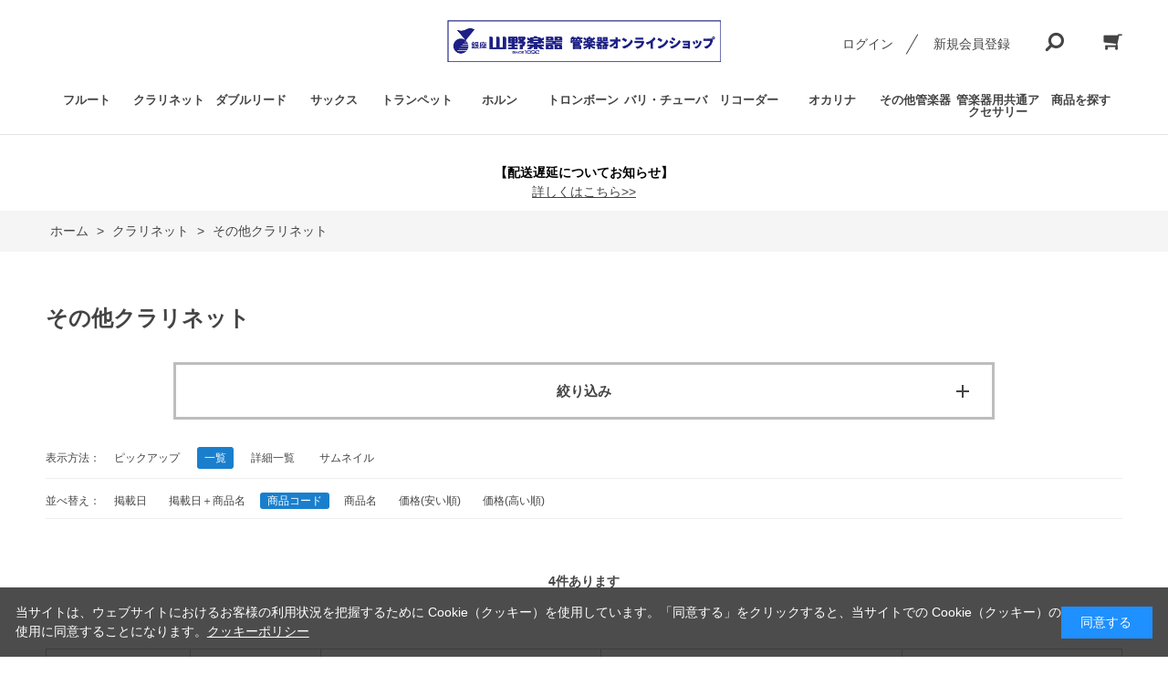

--- FILE ---
content_type: text/html; charset=utf-8
request_url: https://wind.yamano-music.co.jp/shop/c/c1113_dL_sg/
body_size: 17183
content:
<!DOCTYPE html>
<html data-browse-mode="P" lang="ja" >
<head>
<meta charset="UTF-8">
<title>バスクラリネットを買うなら山野楽器 | 管楽器オンラインショップの通販で(並び順：商品コード)</title>
<link rel="canonical" href="https://wind.yamano-music.co.jp/shop/c/c1113/">


<meta name="description" content="1892年創業の山野楽器が運営する管楽器専門オンラインショップ(通販サイト)。クラリネットは入門モデルから海外のハンドメイドまで、豊富に取り扱い。Ｂ♭管クラリネットはもちろん、バスクラリネットもラインナップ。専門スタッフが皆さまのご要望にお応えいたします。(並び順：商品コード)">
<meta name="keywords" content="並び順：商品コード管楽器,通販,通信販売,オンラインショップ,山野楽器,金管,木管,フルート,クラリネット,ピッコロ,オーボエ,ダブルリード,サックス,サクソフォン,トランペッット,トロンボーン,ユーフォニアム,ホルン">

<meta name="wwwroot" content="" />
<meta name="rooturl" content="https://wind.yamano-music.co.jp" />
<meta name="viewport" content="width=1200">
<link rel="stylesheet" type="text/css" href="https://ajax.googleapis.com/ajax/libs/jqueryui/1.12.1/themes/ui-lightness/jquery-ui.min.css">
<link rel="stylesheet" type="text/css" href="/css/sys/reset.css">
<link rel="stylesheet" type="text/css" href="/css/sys/base.css">

<link rel="stylesheet" type="text/css" href="/css/sys/base_form.css" >
<link rel="stylesheet" type="text/css" href="/css/sys/base_misc.css" >
<link rel="stylesheet" type="text/css" href="/css/sys/layout.css" >
<link rel="stylesheet" type="text/css" href="/css/sys/block_icon_image.css"  >
<link rel="stylesheet" type="text/css" href="/css/sys/block_common.css" >
<link rel="stylesheet" type="text/css" href="/css/sys/block_customer.css" >
<link rel="stylesheet" type="text/css" href="/css/sys/block_goods.css" >
<link rel="stylesheet" type="text/css" href="/css/sys/block_order.css" >
<link rel="stylesheet" type="text/css" href="/css/sys/block_misc.css" >
<link rel="stylesheet" type="text/css" href="/css/sys/block_store.css" >
<link rel="stylesheet" type="text/css" href="/css/sys/block_no_code_cms.css" >
<script src="https://ajax.googleapis.com/ajax/libs/jquery/3.7.1/jquery.min.js" ></script>
<script src="https://ajax.googleapis.com/ajax/libs/jqueryui/1.14.1/jquery-ui.min.js?ver=20251201" ></script>


    <script src="https://code.jquery.com/jquery-migrate-1.4.1.min.js"></script>

<script src="/lib/jquery.cookie.js" ></script>
<script src="/lib/jquery.balloon.js" ></script>
<script src="/lib/goods/jquery.tile.min.js" ></script>
<script src="/lib/modernizr-custom.js" ></script>
<script src="/js/sys/tmpl.js" ></script>
<script src="/js/sys/msg.js?ver=20240731" ></script>
<script src="/js/sys/sys.js" ></script>
<script src="/js/sys/common.js" ></script>
<script src="/js/sys/search_suggest.js" ></script>
<script src="/js/sys/ui.js" ></script>





<meta name="google-site-verification"
content="mdp5zIp1TuyRBOrGKnaJA6fjoXdDTMpvd7fARrMonqE" />
<link rel="stylesheet" type="text/css" href="/css/usr/base.css">
<link rel="stylesheet" type="text/css" href="/css/usr/layout.css">
<link rel="stylesheet" type="text/css" href="/css/usr/block.css">
<link rel="stylesheet" type="text/css" href="/css/usr/user.css?v=240501">
<link rel="stylesheet" type="text/css" href="/css/usr/color.css">
<link rel="stylesheet" type="text/css" href="/css/usr/user2.css?v=24120102">
<script src="/js/usr/user.js"></script>
<link rel="stylesheet" type="text/css" href="/css/usr/slick.css">
<script src="/js/usr/slick.min.js"></script>
<link rel="SHORTCUT ICON" href="/favicon.ico">
<!-- etm meta -->
<meta property="etm:device" content="desktop" />
<meta property="etm:page_type" content="goodslist" />
<meta property="etm:cart_item" content="[]" />
<meta property="etm:attr" content="" />

<link rel="stylesheet" type="text/css" href="https://maxcdn.bootstrapcdn.com/font-awesome/4.7.0/css/font-awesome.min.css">
<!-- Global site tag (gtag.js) - Google Analytics -->
<script async src="https://www.googletagmanager.com/gtag/js?id=G-FB6DHX1EJQ"></script>
<script>
  const tracking_code = "G-FB6DHX1EJQ";
  window.dataLayer = window.dataLayer || [];
  function gtag(){dataLayer.push(arguments);}
  gtag('js', new Date());
  gtag('config', tracking_code, { send_page_view: false });

window.onload = function(){
  var mailDom = document.getElementsByName('uid');
  var pwdDom = document.getElementsByName('pwd');
  var certDom = document.getElementsByName('cert_key');

  if(!((mailDom.length > 0 && pwdDom.length > 0) || certDom.length > 0)) {
    gtag('config', tracking_code);
  }
};
</script>
<!-- Google Tag Manager -->
<script>(function(w,d,s,l,i){w[l]=w[l]||[];w[l].push({'gtm.start':
new Date().getTime(),event:'gtm.js'});var f=d.getElementsByTagName(s)[0],
j=d.createElement(s),dl=l!='dataLayer'?'&l='+l:'';j.async=true;j.src=
'https://www.googletagmanager.com/gtm.js?id='+i+dl;f.parentNode.insertBefore(j,f);
})(window,document,'script','dataLayer','GTM-W36TVSP');</script>
<!-- End Google Tag Manager -->


<script src="/js/usr/category.js"></script>
<!-- etm meta -->

<script src="/js/sys/goods_ajax_bookmark.js"></script>
<script src="/js/sys/goods_ajax_quickview.js"></script>








</head>
<body class="page-category" >




<div class="wrapper">
	
		
		
				<!-- header -->
<div class="header-pt3" id="header-wrapper">
    <header id="header" class="pane-header">
        <div class="container">
            <div class="block-header-logo">
                <a class="block-header-logo--link" href="/shop"><img class="block-header-logo--img" alt="sitelogo" src="/img/usr/common/2107_yamano_Wind-instrument_590x90.jpg"></a>
            </div>
            <div class="block-headernav">
                <ul class="block-headernav--item-list">
                    <li class="block-headernav--login"><a href="/shop/customer/menu.aspx" class="text-hover-color">ログイン</a></li>
                    <li class="block-headernav--entry"><a href="/shop/customer/entry.aspx" class="text-hover-color">新規会員登録</a></li>
                    <li class="block-headernav--search">
                        <span class="text-hover-color"><i class="fa fa-search" aria-hidden="true"></i></span>
                        <div class="block-headernav--search-wrap">
                            <div class="block-headernav--search-inner">
                                <div>
                                    <form name="frmSearch" method="get" action="/shop/goods/search.aspx">
                                        <input type="hidden" name="search" value="x">
                                        <input class="block-global-search--keyword js-suggest-search" type="text" value="" tabindex="1" id="keyword" placeholder="キーワードを入力" title="商品を検索する" name="keyword" data-suggest-submit="on" autocomplete="off">
                                        <button class="block-global-search--submit btn btn-default" type="submit" tabindex="1" name="search" value="search"><i class="fa fa-search" aria-hidden="true"></i></button>
                                    </form>
                                    <span class="block-headernav--search-close-btn"></span>
                                </div>
                            </div>
                        </div>
                        <div class="block-headernav--search-bg"></div>
                    </li>
                    <li class="block-headernav--cart"><a href="/shop/cart/cart.aspx" class="text-hover-color"><span class="block-headernav--cart-count js-cart-count bg-color" style="display: inline;"></span><i class="fa fa-shopping-cart" aria-hidden="true"></i></a></li>
                </ul>
            </div>
        </div>
        <!-- nav -->
       <nav class="pane-globalnav">
            <div class="container">
                <div class="block-globalnav">
                    <ul class="block-globalnav--item-list">
                        <li class="js-animation-hover">
                            <a href="/shop/c/c10/">フルート</a>
                            <div class="block-globalnav-menu">
                                <div class="inner">
                                <div class="block-globalnav-menu-list">
                                <ul>
                                <li><a href="/shop/c/c1010/">フルート</a></li>
                                <li><a href="/shop/c/c1011/">ピッコロ</a></li>
                                <li><a href="/shop/c/c1015/">特殊管フルート</a></li>
                                <li><a href="/shop/c/c1012/">フルート/ピッコロ用ケース・ケースカバー</a></li>
                                <li><a href="/shop/c/c1013/">フルート/ピッコロ用スタンド</a></li>
                                <li><a href="/shop/c/c1014/">フルート/ピッコロ用アクセサリー</a></li>
                                </ul>
                                </div>
                                </div>
                            </div>
                        </li>
                        <li class="js-animation-hover">
                            <a href="/shop/c/c11/">クラリネット</a>
                            <div class="block-globalnav-menu">
                                <div class="inner">
                                <div class="block-globalnav-menu-list">
                                <ul>
                                <li><a href="/shop/c/c1110/">B♭管クラリネット</a></li>
                                <li><a href="/shop/c/c1111/">A管クラリネット</a></li>
                                <li><a href="/shop/c/c1112/">E♭管/C管クラリネット</a></li>
                                <li><a href="/shop/c/c1113/">その他クラリネット</a></li>
                                <li><a href="/shop/c/c1114/">バレル/ベル</a></li>
                                <li><a href="/shop/c/c1115/">クラリネット用マウスピース</a></li>
                                <li><a href="/shop/c/c1116/">クラリネット用リガチャー</a></li>
                                <li><a href="/shop/c/c1117/">クラリネット用リード</a></li>
                                <li><a href="/shop/c/c1118/">クラリネット用ケース・ケースカバー</a></li>
                                <li><a href="/shop/c/c1119/">クラリネット用ストラップ</a></li>
                                <li><a href="/shop/c/c1120/">クラリネット用スタンド</a></li>
                                <li><a href="/shop/c/c1121/">クラリネット用アクセサリー</a></li>
                                </ul>
                                </div>
                                </div>
                            </div>
                        </li>
                        <li class="js-animation-hover">
                            <a href="/shop/c/c12/">ダブルリード</a>
                            <div class="block-globalnav-menu">
                                <div class="inner">
                                <div class="block-globalnav-menu-list">
                                <ul>
                                <li><a href="/shop/c/c1210/">オーボエ</a></li>
                                <li><a href="/shop/c/c1211/">その他ダブルリード(ファゴットなど)</a></li>
                                <li><a href="/shop/c/c1212/">オーボエ用リード</a></li>
                                <li><a href="/shop/c/c1213/">その他ダブルリード(ファゴットなど)用リード</a></li>
                                <li><a href="/shop/c/c1214/">オーボエ用ケース・ケースカバー</a></li>
                                <li><a href="/shop/c/c1215/">その他ダブルリード(ファゴットなど)用ケース・ケースカバー</a></li>
                                <li><a href="/shop/c/c1216/">ダブルリード用アクセサリー</a></li>
                                </ul>
                                </div>
                                </div>
                            </div>
                        </li>
                        <li class="js-animation-hover">
                            <a href="/shop/c/c13/">サックス</a>
                            <div class="block-globalnav-menu">
                                <div class="inner">
                                <div class="block-globalnav-menu-list">
                                <ul>
                                <li><a href="/shop/c/c1310/">ソプラノサックス</a></li>
                                <li><a href="/shop/c/c1311/">アルトサックス</a></li>
                                <li><a href="/shop/c/c1312/">テナーサックス</a></li>
                                <li><a href="/shop/c/c1313/">バリトンサックス</a></li>
                                <li><a href="/shop/c/c1314/">サックス用マウスピース</a></li>
                                <li><a href="/shop/c/c1315/">サックス用リガチャー</a></li>
                                <li><a href="/shop/c/c1316/">サックス用リード</a></li>
                                <li><a href="/shop/c/c1317/">サックス用ケース</a></li>
                                <li><a href="/shop/c/c1318/">サックス用スタンド</a></li>
                                <li><a href="/shop/c/c1319/">サックス用ストラップ</a></li>
                                <li><a href="/shop/c/c1320/">サックス用アクセサリー</a></li>
                                </ul>
                                </div>
                                </div>
                            </div>
                        </li>
                        <li class="js-animation-hover">
                            <a href="/shop/c/c14/">トランペット</a>
                            <div class="block-globalnav-menu">
                                <div class="inner">
                                <div class="block-globalnav-menu-list">
                                <ul>
                                <li><a href="/shop/c/c1410/">B♭管トランペット</a></li>
                                <li><a href="/shop/c/c1411/">C管トランペット</a></li>
                                <li><a href="/shop/c/c1412/">ロータリートランペット</a></li>
                                <li><a href="/shop/c/c1413/">フリューゲルホルン</a></li>
                                <li><a href="/shop/c/c1414/">コルネット</a></li>
                                <li><a href="/shop/c/c1415/">ピッコロトランペット</a></li>
                                <li><a href="/shop/c/c1416/">その他トランペット</a></li>
                                <li><a href="/shop/c/c1417/">トランペット用マウスピース</a></li>
                                <li><a href="/shop/c/c1418/">トランペット用ケース</a></li>
                                <li><a href="/shop/c/c1419/">トランペット用ミュート</a></li>
                                <li><a href="/shop/c/c1420/">トランペット用スタンド</a></li>
                                <li><a href="/shop/c/c1421/">トランペット用アクセサリー</a></li>
                                </ul>
                                </div>
                                </div>
                            </div>
                        </li>
                        <li class="js-animation-hover">
                            <a href="/shop/c/c15/">ホルン</a>
                            <div class="block-globalnav-menu">
                                <div class="inner">
                                <div class="block-globalnav-menu-list">
                                <ul>
                                <li><a href="/shop/c/c1510/">ダブルホルン</a></li>
                                <li><a href="/shop/c/c1511/">その他ホルン</a></li>
                                <li><a href="/shop/c/c1512/">ホルン用マウスピース</a></li>
                                <li><a href="/shop/c/c1513/">ホルン用ケース</a></li>
                                <li><a href="/shop/c/c1514/">ホルン用ミュート</a></li>
                                <li><a href="/shop/c/c1515/">ホルン用スタンド</a></li>
                                <li><a href="/shop/c/c1516/">ホルン用アクセサリー</a></li>
                                </ul>
                                </div>
                                </div>
                            </div>
                        </li>
                        <li class="js-animation-hover">
                            <a href="/shop/c/c16/">トロンボーン</a>
                            <div class="block-globalnav-menu">
                                <div class="inner">
                                <div class="block-globalnav-menu-list">
                                <ul>
                                <li><a href="/shop/c/c1610/">テナートロンボーン</a></li>
                                <li><a href="/shop/c/c1611/">テナーバストロンボーン</a></li>
                                <li><a href="/shop/c/c1612/">バストロンボーン</a></li>
                                <li><a href="/shop/c/c1613/">その他トロンボーン(アルトなど)</a></li>
                                <li><a href="/shop/c/c1614/">トロンボーン用マウスピース</a></li>
                                <li><a href="/shop/c/c1615/">トロンボーン用ケース</a></li>
                                <li><a href="/shop/c/c1616/">トロンボーン用ミュート</a></li>
                                <li><a href="/shop/c/c1617/">トロンボーン用スタンド</a></li>
                                <li><a href="/shop/c/c1618/">トロンボーン用アクセサリー</a></li>
                                </ul>
                                </div>
                                </div>
                            </div>
                        </li>
                        <li class="js-animation-hover">
                            <a href="/shop/c/c17/">バリ・チューバ</a>
                            <div class="block-globalnav-menu">
                                <div class="inner">
                                <div class="block-globalnav-menu-list">
                                <ul>
                                <li><a href="/shop/c/c1710/">ユーフォニアム</a>
                                <li><a href="/shop/c/c1711/">その他バリ・チューバ</a></li>
                                <li><a href="/shop/c/c1712/">ユーフォニアム用マウスピース</a></li>
                                <li><a href="/shop/c/c1713/">ユーフォニアム/バリ・チューバ用ケース</a></li>
                                <li><a href="/shop/c/c1714/">その他バリ・チューバ用マウスピース</a></li>
                                <li><a href="/shop/c/c1715/">ユーフォニアム/バリ・チューバ用ミュート</a></li>
                                <li><a href="/shop/c/c1716/">ユーフォニアム/バリ・チューバ用アクセサリー</a></li>
                                </ul>
                                </div>
                                </div>
                            </div>
                        </li>
                        <li class="js-animation-hover">
                            <a href="/shop/c/c18/">リコーダー</a>
                            <div class="block-globalnav-menu">
                                <div class="inner">
                                <div class="block-globalnav-menu-list">    
                                <ul>
                                <li><a href="/shop/c/c1810/">クライネソプラニーノ/ソプラニーノ・リコーダー</a></li>
                                <li><a href="/shop/c/c1811/">ソプラノリコーダー</a></li>
                                <li><a href="/shop/c/c1812/">アルトリコーダー</a></li>
                                <li><a href="/shop/c/c1813/">テナー/バス/グレートバス・リコーダー</a></li>
                                <li><a href="/shop/c/c1814/">リコーダー用アクセサリー</a></li>
                                </ul>
                                </div>
                                </div>
                            </div>
                        </li>
                        <li class="js-animation-hover">
                            <a href="/shop/c/c19/">オカリナ</a>
                            <div class="block-globalnav-menu">
                                <div class="inner">
                                <div class="block-globalnav-menu-list">
                                <ul>
                                <li><a href="/shop/c/c1910/">ソプラノ</a></li>
                                <li><a href="/shop/c/c1911/">アルト</a></li>
                                <li><a href="/shop/c/c1912/">バス</a></li>
                                <li><a href="/shop/c/c1913/">トリプル</a></li>
                                <li><a href="/shop/c/c1914/">オカリナ用アクセサリー</a></li>
                                </ul>
                                </div>
                                </div>
                            </div>
                        </li>
                        <li class="js-animation-hover">
                            <a href="/shop/c/c20/">その他管楽器</a>
                            <div class="block-globalnav-menu">
                                <div class="inner">
                                <div class="block-globalnav-menu-list">
                                <ul>
                                <li>
                                <a href="/shop/c/c2010/">その他管楽器</a>
                                </li>
                                </ul>
                                </div>
                                </div>
                            </div>
                        </li>
                        <li class="js-animation-hover">
                            <a href="/shop/c/c21/">管楽器用共通アクセサリー</a>
                            <div class="block-globalnav-menu">
                                <div class="inner">
                                <div class="block-globalnav-menu-list">   
                                <ul>
                                <li><a href="/shop/c/c2110/">管楽器メンテナンスグッズ</a></li>
                                <li><a href="/shop/c/c2111/">クロス</a></li>
                                <li><a href="/shop/c/c2112/">ポリッシュ</a></li>
                                <li><a href="/shop/c/c2113/">オイル/グリス</a></li>
                                <li><a href="/shop/c/c2114/">トレーニンググッズ</a></li>
                                <li><a href="/shop/c/c2115/">楽譜/教則本</a></li>
                                <li><a href="/shop/c/c2116/">その他アクセサリー</a></li>
                                </ul>
                                </div>
                                </div>
                            </div>
                        </li>
                        <li class="js-animation-hover">
                            <a href="#">商品を探す</a>
                            <div class="block-globalnav-menu">
                                <div class="inner">
                                    <!--div class="block-globalnav-menu-main">
                                        <h2>INTERIOR ECについて</h2>
                                        <figure>
                                            <a href="/shop/c/c20/"><img src="/img/goods/S/SC001.jpg" alt=""></a>
                                            <figcaption>快適な空間を演出する、デザイン性と機能性を兼ね備えた家具・インテリア用品をご提案いたします。</figcaption>
                                        </figure>
                                    </div-->
                                    <div class="block-globalnav-menu-list">
                                        <h2>状態で選ぶ</h2>
                                        <ul>
                                            <li><a href="/shop/r/r1110/">新品</a></li>
                                            <li><a href="/shop/r/r1111/">特価品</a></li>
                                            <li><a href="/shop/r/r1112/">中古品</a></li>
                                        </ul>
                                    </div>
                                    <div class="block-globalnav-menu-list">
                                        <h2>店舗から探す</h2>
                                        <ul>
                                            <li><a href="/shop/r/r1210/">銀座本店 5F 管楽器フロア</a></li>
                                            <li><a href="/shop/r/r1211/">管楽器専門店 ウインドクルー (新大久保)</a></li>
                                        </ul>
                                    </div>
                                    <div class="block-globalnav-menu-list">
                                        <h2>選定品を探す</h2>
                                        <ul>
                                            <li><a href="/shop/r/r1410/">選定品</a></li>
                                        </ul>
                                    </div>
                                    <div class="block-globalnav-menu-list">
                                        <h2>入門者向けモデルを探す</h2>
                                        <ul>
                                            <li><a href="/shop/r/r1510/">入門者向けモデル</a></li>
                                        </ul>
                                    </div>
                                    <div class="block-globalnav-menu-list">
                                        <h2>ブランドで探す</h2>
                                       </ul>
	</div>
	</div>
	</div>
	</li>
</ul>
</div>
</div>
</nav>
<!-- nav --></header>
</div>
<div id="header-news"><!-- <p>10,000<span class="price-small">円（税込）</span>以上で全国送料無料キャンペーン実施中！</p> --><!-- <p>”配送料を改定いたしました”</p> -->　　　　　<!-- <p><a href="https://wind.yamano-music.co.jp/shop/t/t1043/" class="mod-link02">
        <b><big>大雨の影響によるお荷物のお届けについて</big></b></a></p> --> <!-- <p><a href="https://wind.yamano-music.co.jp/shop/t/t1039/" class="mod-link02">
       <b><big>【年末年始休業のご案内】</big></b></br>2022年12月31日(土)～2023年１月3日(火)</a></p>--></div>

				
					<div id="notice-pc">
   <p><b>【配送遅延についてお知らせ】</b><br />
<strong><a href="https://wind.yamano-music.co.jp/shop/t/t1047/" class="mod-link02">詳しくはこちら>></a></strong>
  <!-- ただいま降雪などの影響により、お品物のお届けが遅延する場合がございます。<br />
    あらかじめご了承の上、ご利用ください。<br />
    <br />
    お届け状況につきましては、下記にてご確認ください。<br />
    <a href="https://www.yamato-hd.co.jp/important/">重要なお知らせ | ヤマトホールディングス株式会社</a><br />
　  <a href="https://www2.sagawa-exp.co.jp/information/list/">重要なお知らせ | 佐川急便株式会社</a><br />
  </p> -->
 <!--<p>
    <span class="bold-big">
      【サーバメンテナンスのご案内】<br />
    </span>
    2023年11月6日(月) PM10:00 から11月7日(火) AM6:00 までの間<br />
    サーバメンテナンスのため全サービスを一時休止いたします。<br />
    お客さまにはご不便をおかけいたしますが、ご了承くださいますようお願い申し上げます。<br />
    ※作業の状況により終了時間が前後することがございます。
  </p>-->
<!-- amazon code -->
<!-- <p><a href="https://apay-up-banner.com?merchantId=A1IZMGDOR8FA8Z&banner=01_Amazon_Pay_BBP_728x90.png&locale=ja_JP&utm_source=A1IZMGDOR8FA8Z" target="_blank">
<img src="https://apay-up-banner.com/banner/01_Amazon_Pay_BBP_728x90.png?merchantId=A1IZMGDOR8FA8Z&locale=ja_JP&width=728&height=90&utm_source=A1IZMGDOR8FA8Z"></a>
</p> -->
<!-- amazon code -->
</div>
				
		
	
	
<div class="pane-topic-path">
	<div class="container">
		<div class="block-topic-path">
	<ul class="block-topic-path--list" id="bread-crumb-list" itemscope itemtype="https://schema.org/BreadcrumbList">
		<li class="block-topic-path--category-item block-topic-path--item__home" itemscope itemtype="https://schema.org/ListItem" itemprop="itemListElement">
	<a href="https://wind.yamano-music.co.jp/shop/default.aspx" itemprop="item">
		<span itemprop="name">ホーム</span>
	</a>
	<meta itemprop="position" content="1" />
</li>

<li class="block-topic-path--category-item" itemscope itemtype="https://schema.org/ListItem" itemprop="itemListElement">
	&gt;
	<a href="https://wind.yamano-music.co.jp/shop/c/c11/" itemprop="item">
		<span itemprop="name">クラリネット</span>
	</a>
	<meta itemprop="position" content="2" />
</li>


<li class="block-topic-path--category-item block-topic-path--item__current" itemscope itemtype="https://schema.org/ListItem" itemprop="itemListElement">
	&gt;
	<a href="https://wind.yamano-music.co.jp/shop/c/c1113/" itemprop="item">
		<span itemprop="name">その他クラリネット</span>
	</a>
	<meta itemprop="position" content="3" />
</li>


	</ul>

</div>
	</div>
</div>
<div class="pane-contents">
<div class="container">

<div class="pane-left-menu">

<div id="block_of_filter" class="block-filter">
	<h2 class="block-filter--header">絞り込み項目</h2>
	<form id="frmFilterList" name="frmFilterList" class="block-filter--form" method="get" action="https://wind.yamano-music.co.jp/shop/c/c1113_dL_sg/">
		
		<div id="div_filter15" class="block-filter--treelist js-filter-box block-filter--close">
	<div class="block-filter--treelist-inner">
		<h3 class="block-filter--treelist-inner-label js-filter-box-inner-label">ジャンル</h3>
		<div class="block-filter--treelist-inner-accordion">
			<div class="block-filter--treelist-inner-filterstyle js-filter-treelist-filterstyle">
				
				<div class="block-filter--treelist-inner-layer">
				<ul class="block-filter--tree-1 js-filter-tree" >
<li class="block-filter--treeitem js-filter-tree-item">
	<div class="block-filter--treeitem-container">
	
	
	<a class="block-filter--treeitem-name" href="javascript: void(0)" onclick="ecblib.goods_filter.submitFilterTree(this,'filtercode15',''); return false;">
		
		<span class="block-filter--treeitem-selected">指定なし</span>
		
	</a>
	
	</div>
	
</li>
<li class="block-filter--treeitem js-filter-tree-item">
	<div class="block-filter--treeitem-container">
	
	<span class="block-filter--treeitem-dir js-filter-treeitem-dir block-filter--treeitem-dir__close"><div class="block-icon-image-double-small block-icon-image--angle-right-bold"></div></span>
	
	
	<a class="block-filter--treeitem-name" href="javascript: void(0)" onclick="ecblib.goods_filter.submitFilterTree(this,'filtercode15','11'); return false;">
		
		<span>状態で選ぶ</span>
		
	</a>
	
	</div>
	<ul class="block-filter--tree-2 js-filter-tree" style="display:none">
<li class="block-filter--treeitem js-filter-tree-item">
	<div class="block-filter--treeitem-container">
	
	
	<a class="block-filter--treeitem-name" href="javascript: void(0)" onclick="ecblib.goods_filter.submitFilterTree(this,'filtercode15','1110'); return false;">
		
		<span>新品</span>
		
	</a>
	
	</div>
	
</li>
<li class="block-filter--treeitem js-filter-tree-item">
	<div class="block-filter--treeitem-container">
	
	
	<a class="block-filter--treeitem-name" href="javascript: void(0)" onclick="ecblib.goods_filter.submitFilterTree(this,'filtercode15','1111'); return false;">
		
		<span>特価品</span>
		
	</a>
	
	</div>
	
</li>
<li class="block-filter--treeitem js-filter-tree-item">
	<div class="block-filter--treeitem-container">
	
	
	<a class="block-filter--treeitem-name" href="javascript: void(0)" onclick="ecblib.goods_filter.submitFilterTree(this,'filtercode15','1112'); return false;">
		
		<span>中古品</span>
		
	</a>
	
	</div>
	
</li>

</ul>

</li>
<li class="block-filter--treeitem js-filter-tree-item">
	<div class="block-filter--treeitem-container">
	
	<span class="block-filter--treeitem-dir js-filter-treeitem-dir block-filter--treeitem-dir__close"><div class="block-icon-image-double-small block-icon-image--angle-right-bold"></div></span>
	
	
	<a class="block-filter--treeitem-name" href="javascript: void(0)" onclick="ecblib.goods_filter.submitFilterTree(this,'filtercode15','12'); return false;">
		
		<span>店舗から探す</span>
		
	</a>
	
	</div>
	<ul class="block-filter--tree-2 js-filter-tree" style="display:none">
<li class="block-filter--treeitem js-filter-tree-item">
	<div class="block-filter--treeitem-container">
	
	
	<a class="block-filter--treeitem-name" href="javascript: void(0)" onclick="ecblib.goods_filter.submitFilterTree(this,'filtercode15','1210'); return false;">
		
		<span>銀座本店 5F 管楽器フロア</span>
		
	</a>
	
	</div>
	
</li>
<li class="block-filter--treeitem js-filter-tree-item">
	<div class="block-filter--treeitem-container">
	
	
	<a class="block-filter--treeitem-name" href="javascript: void(0)" onclick="ecblib.goods_filter.submitFilterTree(this,'filtercode15','1211'); return false;">
		
		<span>管楽器専門店 ウインドクルー (新大久保)</span>
		
	</a>
	
	</div>
	
</li>

</ul>

</li>
<li class="block-filter--treeitem js-filter-tree-item">
	<div class="block-filter--treeitem-container">
	
	<span class="block-filter--treeitem-dir js-filter-treeitem-dir block-filter--treeitem-dir__close"><div class="block-icon-image-double-small block-icon-image--angle-right-bold"></div></span>
	
	
	<a class="block-filter--treeitem-name" href="javascript: void(0)" onclick="ecblib.goods_filter.submitFilterTree(this,'filtercode15','14'); return false;">
		
		<span>選定品を探す</span>
		
	</a>
	
	</div>
	<ul class="block-filter--tree-2 js-filter-tree" style="display:none">
<li class="block-filter--treeitem js-filter-tree-item">
	<div class="block-filter--treeitem-container">
	
	
	<a class="block-filter--treeitem-name" href="javascript: void(0)" onclick="ecblib.goods_filter.submitFilterTree(this,'filtercode15','1410'); return false;">
		
		<span>選定品</span>
		
	</a>
	
	</div>
	
</li>

</ul>

</li>
<li class="block-filter--treeitem js-filter-tree-item">
	<div class="block-filter--treeitem-container">
	
	<span class="block-filter--treeitem-dir js-filter-treeitem-dir block-filter--treeitem-dir__close"><div class="block-icon-image-double-small block-icon-image--angle-right-bold"></div></span>
	
	
	<a class="block-filter--treeitem-name" href="javascript: void(0)" onclick="ecblib.goods_filter.submitFilterTree(this,'filtercode15','15'); return false;">
		
		<span>入門者向けモデルを探す</span>
		
	</a>
	
	</div>
	<ul class="block-filter--tree-2 js-filter-tree" style="display:none">
<li class="block-filter--treeitem js-filter-tree-item">
	<div class="block-filter--treeitem-container">
	
	
	<a class="block-filter--treeitem-name" href="javascript: void(0)" onclick="ecblib.goods_filter.submitFilterTree(this,'filtercode15','1510'); return false;">
		
		<span>入門者向けモデル</span>
		
	</a>
	
	</div>
	
</li>

</ul>

</li>
<li class="block-filter--treeitem js-filter-tree-item">
	<div class="block-filter--treeitem-container">
	
	<span class="block-filter--treeitem-dir js-filter-treeitem-dir block-filter--treeitem-dir__close"><div class="block-icon-image-double-small block-icon-image--angle-right-bold"></div></span>
	
	
	<a class="block-filter--treeitem-name" href="javascript: void(0)" onclick="ecblib.goods_filter.submitFilterTree(this,'filtercode15','16'); return false;">
		
		<span>ブランドで探す</span>
		
	</a>
	
	</div>
	<ul class="block-filter--tree-2 js-filter-tree" style="display:none">
<li class="block-filter--treeitem js-filter-tree-item">
	<div class="block-filter--treeitem-container">
	
	<span class="block-filter--treeitem-dir js-filter-treeitem-dir block-filter--treeitem-dir__close"><div class="block-icon-image-double-small block-icon-image--angle-right-bold"></div></span>
	
	
	<a class="block-filter--treeitem-name" href="javascript: void(0)" onclick="ecblib.goods_filter.submitFilterTree(this,'filtercode15','1610'); return false;">
		
		<span>A</span>
		
	</a>
	
	</div>
	<ul class="block-filter--tree-3 js-filter-tree" style="display:none">
<li class="block-filter--treeitem js-filter-tree-item">
	<div class="block-filter--treeitem-container">
	
	
	<a class="block-filter--treeitem-name" href="javascript: void(0)" onclick="ecblib.goods_filter.submitFilterTree(this,'filtercode15','161010'); return false;">
		
		<span>A.R.HAMMIG</span>
		
	</a>
	
	</div>
	
</li>
<li class="block-filter--treeitem js-filter-tree-item">
	<div class="block-filter--treeitem-container">
	
	
	<a class="block-filter--treeitem-name" href="javascript: void(0)" onclick="ecblib.goods_filter.submitFilterTree(this,'filtercode15','161011'); return false;">
		
		<span>A.SELMER</span>
		
	</a>
	
	</div>
	
</li>
<li class="block-filter--treeitem js-filter-tree-item">
	<div class="block-filter--treeitem-container">
	
	
	<a class="block-filter--treeitem-name" href="javascript: void(0)" onclick="ecblib.goods_filter.submitFilterTree(this,'filtercode15','161012'); return false;">
		
		<span>ADOLPHE SAX</span>
		
	</a>
	
	</div>
	
</li>
<li class="block-filter--treeitem js-filter-tree-item">
	<div class="block-filter--treeitem-container">
	
	
	<a class="block-filter--treeitem-name" href="javascript: void(0)" onclick="ecblib.goods_filter.submitFilterTree(this,'filtercode15','161013'); return false;">
		
		<span>AIDA</span>
		
	</a>
	
	</div>
	
</li>
<li class="block-filter--treeitem js-filter-tree-item">
	<div class="block-filter--treeitem-container">
	
	
	<a class="block-filter--treeitem-name" href="javascript: void(0)" onclick="ecblib.goods_filter.submitFilterTree(this,'filtercode15','161014'); return false;">
		
		<span>AKETA</span>
		
	</a>
	
	</div>
	
</li>
<li class="block-filter--treeitem js-filter-tree-item">
	<div class="block-filter--treeitem-container">
	
	
	<a class="block-filter--treeitem-name" href="javascript: void(0)" onclick="ecblib.goods_filter.submitFilterTree(this,'filtercode15','161015'); return false;">
		
		<span>ALEXANDER</span>
		
	</a>
	
	</div>
	
</li>
<li class="block-filter--treeitem js-filter-tree-item">
	<div class="block-filter--treeitem-container">
	
	
	<a class="block-filter--treeitem-name" href="javascript: void(0)" onclick="ecblib.goods_filter.submitFilterTree(this,'filtercode15','161016'); return false;">
		
		<span>Altieri</span>
		
	</a>
	
	</div>
	
</li>
<li class="block-filter--treeitem js-filter-tree-item">
	<div class="block-filter--treeitem-container">
	
	
	<a class="block-filter--treeitem-name" href="javascript: void(0)" onclick="ecblib.goods_filter.submitFilterTree(this,'filtercode15','161017'); return false;">
		
		<span>ALTUS</span>
		
	</a>
	
	</div>
	
</li>
<li class="block-filter--treeitem js-filter-tree-item">
	<div class="block-filter--treeitem-container">
	
	
	<a class="block-filter--treeitem-name" href="javascript: void(0)" onclick="ecblib.goods_filter.submitFilterTree(this,'filtercode15','161018'); return false;">
		
		<span>AMATI</span>
		
	</a>
	
	</div>
	
</li>
<li class="block-filter--treeitem js-filter-tree-item">
	<div class="block-filter--treeitem-container">
	
	
	<a class="block-filter--treeitem-name" href="javascript: void(0)" onclick="ecblib.goods_filter.submitFilterTree(this,'filtercode15','161019'); return false;">
		
		<span>Andy Taylor</span>
		
	</a>
	
	</div>
	
</li>
<li class="block-filter--treeitem js-filter-tree-item">
	<div class="block-filter--treeitem-container">
	
	
	<a class="block-filter--treeitem-name" href="javascript: void(0)" onclick="ecblib.goods_filter.submitFilterTree(this,'filtercode15','161020'); return false;">
		
		<span>aS</span>
		
	</a>
	
	</div>
	
</li>
<li class="block-filter--treeitem js-filter-tree-item">
	<div class="block-filter--treeitem-container">
	
	
	<a class="block-filter--treeitem-name" href="javascript: void(0)" onclick="ecblib.goods_filter.submitFilterTree(this,'filtercode15','161021'); return false;">
		
		<span>AULOS</span>
		
	</a>
	
	</div>
	
</li>
<li class="block-filter--treeitem js-filter-tree-item">
	<div class="block-filter--treeitem-container">
	
	
	<a class="block-filter--treeitem-name" href="javascript: void(0)" onclick="ecblib.goods_filter.submitFilterTree(this,'filtercode15','161022'); return false;">
		
		<span>AZUMI</span>
		
	</a>
	
	</div>
	
</li>
<li class="block-filter--treeitem js-filter-tree-item">
	<div class="block-filter--treeitem-container">
	
	
	<a class="block-filter--treeitem-name" href="javascript: void(0)" onclick="ecblib.goods_filter.submitFilterTree(this,'filtercode15','161023'); return false;">
		
		<span>「A」から始まるその他のブランド</span>
		
	</a>
	
	</div>
	
</li>

</ul>

</li>
<li class="block-filter--treeitem js-filter-tree-item">
	<div class="block-filter--treeitem-container">
	
	<span class="block-filter--treeitem-dir js-filter-treeitem-dir block-filter--treeitem-dir__close"><div class="block-icon-image-double-small block-icon-image--angle-right-bold"></div></span>
	
	
	<a class="block-filter--treeitem-name" href="javascript: void(0)" onclick="ecblib.goods_filter.submitFilterTree(this,'filtercode15','1611'); return false;">
		
		<span>B</span>
		
	</a>
	
	</div>
	<ul class="block-filter--tree-3 js-filter-tree" style="display:none">
<li class="block-filter--treeitem js-filter-tree-item">
	<div class="block-filter--treeitem-container">
	
	
	<a class="block-filter--treeitem-name" href="javascript: void(0)" onclick="ecblib.goods_filter.submitFilterTree(this,'filtercode15','161110'); return false;">
		
		<span>B&amp;S</span>
		
	</a>
	
	</div>
	
</li>
<li class="block-filter--treeitem js-filter-tree-item">
	<div class="block-filter--treeitem-container">
	
	
	<a class="block-filter--treeitem-name" href="javascript: void(0)" onclick="ecblib.goods_filter.submitFilterTree(this,'filtercode15','161111'); return false;">
		
		<span>B.A.C.</span>
		
	</a>
	
	</div>
	
</li>
<li class="block-filter--treeitem js-filter-tree-item">
	<div class="block-filter--treeitem-container">
	
	
	<a class="block-filter--treeitem-name" href="javascript: void(0)" onclick="ecblib.goods_filter.submitFilterTree(this,'filtercode15','161112'); return false;">
		
		<span>B.AIR</span>
		
	</a>
	
	</div>
	
</li>
<li class="block-filter--treeitem js-filter-tree-item">
	<div class="block-filter--treeitem-container">
	
	
	<a class="block-filter--treeitem-name" href="javascript: void(0)" onclick="ecblib.goods_filter.submitFilterTree(this,'filtercode15','161113'); return false;">
		
		<span>B.HAMMIG</span>
		
	</a>
	
	</div>
	
</li>
<li class="block-filter--treeitem js-filter-tree-item">
	<div class="block-filter--treeitem-container">
	
	
	<a class="block-filter--treeitem-name" href="javascript: void(0)" onclick="ecblib.goods_filter.submitFilterTree(this,'filtercode15','161114'); return false;">
		
		<span>BACH</span>
		
	</a>
	
	</div>
	
</li>
<li class="block-filter--treeitem js-filter-tree-item">
	<div class="block-filter--treeitem-container">
	
	
	<a class="block-filter--treeitem-name" href="javascript: void(0)" onclick="ecblib.goods_filter.submitFilterTree(this,'filtercode15','161115'); return false;">
		
		<span>BACKUN</span>
		
	</a>
	
	</div>
	
</li>
<li class="block-filter--treeitem js-filter-tree-item">
	<div class="block-filter--treeitem-container">
	
	
	<a class="block-filter--treeitem-name" href="javascript: void(0)" onclick="ecblib.goods_filter.submitFilterTree(this,'filtercode15','161116'); return false;">
		
		<span>BESSON</span>
		
	</a>
	
	</div>
	
</li>
<li class="block-filter--treeitem js-filter-tree-item">
	<div class="block-filter--treeitem-container">
	
	
	<a class="block-filter--treeitem-name" href="javascript: void(0)" onclick="ecblib.goods_filter.submitFilterTree(this,'filtercode15','161117'); return false;">
		
		<span>BEST BRASS</span>
		
	</a>
	
	</div>
	
</li>
<li class="block-filter--treeitem js-filter-tree-item">
	<div class="block-filter--treeitem-container">
	
	
	<a class="block-filter--treeitem-name" href="javascript: void(0)" onclick="ecblib.goods_filter.submitFilterTree(this,'filtercode15','161118'); return false;">
		
		<span>BOB REEVES</span>
		
	</a>
	
	</div>
	
</li>
<li class="block-filter--treeitem js-filter-tree-item">
	<div class="block-filter--treeitem-container">
	
	
	<a class="block-filter--treeitem-name" href="javascript: void(0)" onclick="ecblib.goods_filter.submitFilterTree(this,'filtercode15','161119'); return false;">
		
		<span>Bob Reeves &#215; Brass Ark</span>
		
	</a>
	
	</div>
	
</li>
<li class="block-filter--treeitem js-filter-tree-item">
	<div class="block-filter--treeitem-container">
	
	
	<a class="block-filter--treeitem-name" href="javascript: void(0)" onclick="ecblib.goods_filter.submitFilterTree(this,'filtercode15','161120'); return false;">
		
		<span>BRANNEN BROS.</span>
		
	</a>
	
	</div>
	
</li>
<li class="block-filter--treeitem js-filter-tree-item">
	<div class="block-filter--treeitem-container">
	
	
	<a class="block-filter--treeitem-name" href="javascript: void(0)" onclick="ecblib.goods_filter.submitFilterTree(this,'filtercode15','161121'); return false;">
		
		<span>BRAUN</span>
		
	</a>
	
	</div>
	
</li>
<li class="block-filter--treeitem js-filter-tree-item">
	<div class="block-filter--treeitem-container">
	
	
	<a class="block-filter--treeitem-name" href="javascript: void(0)" onclick="ecblib.goods_filter.submitFilterTree(this,'filtercode15','161122'); return false;">
		
		<span>breathtaking</span>
		
	</a>
	
	</div>
	
</li>
<li class="block-filter--treeitem js-filter-tree-item">
	<div class="block-filter--treeitem-container">
	
	
	<a class="block-filter--treeitem-name" href="javascript: void(0)" onclick="ecblib.goods_filter.submitFilterTree(this,'filtercode15','161123'); return false;">
		
		<span>BRESLMAIR</span>
		
	</a>
	
	</div>
	
</li>
<li class="block-filter--treeitem js-filter-tree-item">
	<div class="block-filter--treeitem-container">
	
	
	<a class="block-filter--treeitem-name" href="javascript: void(0)" onclick="ecblib.goods_filter.submitFilterTree(this,'filtercode15','161124'); return false;">
		
		<span>BSC</span>
		
	</a>
	
	</div>
	
</li>
<li class="block-filter--treeitem js-filter-tree-item">
	<div class="block-filter--treeitem-container">
	
	
	<a class="block-filter--treeitem-name" href="javascript: void(0)" onclick="ecblib.goods_filter.submitFilterTree(this,'filtercode15','161125'); return false;">
		
		<span>Buffet Crampon</span>
		
	</a>
	
	</div>
	
</li>
<li class="block-filter--treeitem js-filter-tree-item">
	<div class="block-filter--treeitem-container">
	
	
	<a class="block-filter--treeitem-name" href="javascript: void(0)" onclick="ecblib.goods_filter.submitFilterTree(this,'filtercode15','161126'); return false;">
		
		<span>Bulgheroni</span>
		
	</a>
	
	</div>
	
</li>
<li class="block-filter--treeitem js-filter-tree-item">
	<div class="block-filter--treeitem-container">
	
	
	<a class="block-filter--treeitem-name" href="javascript: void(0)" onclick="ecblib.goods_filter.submitFilterTree(this,'filtercode15','161127'); return false;">
		
		<span>BULLSEYE</span>
		
	</a>
	
	</div>
	
</li>
<li class="block-filter--treeitem js-filter-tree-item">
	<div class="block-filter--treeitem-container">
	
	
	<a class="block-filter--treeitem-name" href="javascript: void(0)" onclick="ecblib.goods_filter.submitFilterTree(this,'filtercode15','161128'); return false;">
		
		<span>BURKART</span>
		
	</a>
	
	</div>
	
</li>
<li class="block-filter--treeitem js-filter-tree-item">
	<div class="block-filter--treeitem-container">
	
	
	<a class="block-filter--treeitem-name" href="javascript: void(0)" onclick="ecblib.goods_filter.submitFilterTree(this,'filtercode15','161129'); return false;">
		
		<span>「B」から始まるその他のブランド</span>
		
	</a>
	
	</div>
	
</li>

</ul>

</li>
<li class="block-filter--treeitem js-filter-tree-item">
	<div class="block-filter--treeitem-container">
	
	<span class="block-filter--treeitem-dir js-filter-treeitem-dir block-filter--treeitem-dir__close"><div class="block-icon-image-double-small block-icon-image--angle-right-bold"></div></span>
	
	
	<a class="block-filter--treeitem-name" href="javascript: void(0)" onclick="ecblib.goods_filter.submitFilterTree(this,'filtercode15','1612'); return false;">
		
		<span>C</span>
		
	</a>
	
	</div>
	<ul class="block-filter--tree-3 js-filter-tree" style="display:none">
<li class="block-filter--treeitem js-filter-tree-item">
	<div class="block-filter--treeitem-container">
	
	
	<a class="block-filter--treeitem-name" href="javascript: void(0)" onclick="ecblib.goods_filter.submitFilterTree(this,'filtercode15','161210'); return false;">
		
		<span>C.C.シャイニーケース</span>
		
	</a>
	
	</div>
	
</li>
<li class="block-filter--treeitem js-filter-tree-item">
	<div class="block-filter--treeitem-container">
	
	
	<a class="block-filter--treeitem-name" href="javascript: void(0)" onclick="ecblib.goods_filter.submitFilterTree(this,'filtercode15','161211'); return false;">
		
		<span>C.G.CONN</span>
		
	</a>
	
	</div>
	
</li>
<li class="block-filter--treeitem js-filter-tree-item">
	<div class="block-filter--treeitem-container">
	
	
	<a class="block-filter--treeitem-name" href="javascript: void(0)" onclick="ecblib.goods_filter.submitFilterTree(this,'filtercode15','161212'); return false;">
		
		<span>Carol Brass</span>
		
	</a>
	
	</div>
	
</li>
<li class="block-filter--treeitem js-filter-tree-item">
	<div class="block-filter--treeitem-container">
	
	
	<a class="block-filter--treeitem-name" href="javascript: void(0)" onclick="ecblib.goods_filter.submitFilterTree(this,'filtercode15','161213'); return false;">
		
		<span>Charles Davis</span>
		
	</a>
	
	</div>
	
</li>
<li class="block-filter--treeitem js-filter-tree-item">
	<div class="block-filter--treeitem-container">
	
	
	<a class="block-filter--treeitem-name" href="javascript: void(0)" onclick="ecblib.goods_filter.submitFilterTree(this,'filtercode15','161214'); return false;">
		
		<span>COOLSMA</span>
		
	</a>
	
	</div>
	
</li>
<li class="block-filter--treeitem js-filter-tree-item">
	<div class="block-filter--treeitem-container">
	
	
	<a class="block-filter--treeitem-name" href="javascript: void(0)" onclick="ecblib.goods_filter.submitFilterTree(this,'filtercode15','161215'); return false;">
		
		<span>COURTOIS</span>
		
	</a>
	
	</div>
	
</li>
<li class="block-filter--treeitem js-filter-tree-item">
	<div class="block-filter--treeitem-container">
	
	
	<a class="block-filter--treeitem-name" href="javascript: void(0)" onclick="ecblib.goods_filter.submitFilterTree(this,'filtercode15','161216'); return false;">
		
		<span>CURIA</span>
		
	</a>
	
	</div>
	
</li>
<li class="block-filter--treeitem js-filter-tree-item">
	<div class="block-filter--treeitem-container">
	
	
	<a class="block-filter--treeitem-name" href="javascript: void(0)" onclick="ecblib.goods_filter.submitFilterTree(this,'filtercode15','161217'); return false;">
		
		<span>「C」から始まるその他のブランド</span>
		
	</a>
	
	</div>
	
</li>

</ul>

</li>
<li class="block-filter--treeitem js-filter-tree-item">
	<div class="block-filter--treeitem-container">
	
	<span class="block-filter--treeitem-dir js-filter-treeitem-dir block-filter--treeitem-dir__close"><div class="block-icon-image-double-small block-icon-image--angle-right-bold"></div></span>
	
	
	<a class="block-filter--treeitem-name" href="javascript: void(0)" onclick="ecblib.goods_filter.submitFilterTree(this,'filtercode15','1613'); return false;">
		
		<span>D</span>
		
	</a>
	
	</div>
	<ul class="block-filter--tree-3 js-filter-tree" style="display:none">
<li class="block-filter--treeitem js-filter-tree-item">
	<div class="block-filter--treeitem-container">
	
	
	<a class="block-filter--treeitem-name" href="javascript: void(0)" onclick="ecblib.goods_filter.submitFilterTree(this,'filtercode15','161310'); return false;">
		
		<span>D&#39;Addario Woodwinds</span>
		
	</a>
	
	</div>
	
</li>
<li class="block-filter--treeitem js-filter-tree-item">
	<div class="block-filter--treeitem-container">
	
	
	<a class="block-filter--treeitem-name" href="javascript: void(0)" onclick="ecblib.goods_filter.submitFilterTree(this,'filtercode15','161311'); return false;">
		
		<span>DENIS WICK</span>
		
	</a>
	
	</div>
	
</li>
<li class="block-filter--treeitem js-filter-tree-item">
	<div class="block-filter--treeitem-container">
	
	
	<a class="block-filter--treeitem-name" href="javascript: void(0)" onclick="ecblib.goods_filter.submitFilterTree(this,'filtercode15','161312'); return false;">
		
		<span>di Medici</span>
		
	</a>
	
	</div>
	
</li>
<li class="block-filter--treeitem js-filter-tree-item">
	<div class="block-filter--treeitem-container">
	
	
	<a class="block-filter--treeitem-name" href="javascript: void(0)" onclick="ecblib.goods_filter.submitFilterTree(this,'filtercode15','161313'); return false;">
		
		<span>DOLCE</span>
		
	</a>
	
	</div>
	
</li>
<li class="block-filter--treeitem js-filter-tree-item">
	<div class="block-filter--treeitem-container">
	
	
	<a class="block-filter--treeitem-name" href="javascript: void(0)" onclick="ecblib.goods_filter.submitFilterTree(this,'filtercode15','161314'); return false;">
		
		<span>DOWIDS</span>
		
	</a>
	
	</div>
	
</li>
<li class="block-filter--treeitem js-filter-tree-item">
	<div class="block-filter--treeitem-container">
	
	
	<a class="block-filter--treeitem-name" href="javascript: void(0)" onclick="ecblib.goods_filter.submitFilterTree(this,'filtercode15','161315'); return false;">
		
		<span>「D」から始まるその他のブランド</span>
		
	</a>
	
	</div>
	
</li>

</ul>

</li>
<li class="block-filter--treeitem js-filter-tree-item">
	<div class="block-filter--treeitem-container">
	
	<span class="block-filter--treeitem-dir js-filter-treeitem-dir block-filter--treeitem-dir__close"><div class="block-icon-image-double-small block-icon-image--angle-right-bold"></div></span>
	
	
	<a class="block-filter--treeitem-name" href="javascript: void(0)" onclick="ecblib.goods_filter.submitFilterTree(this,'filtercode15','1614'); return false;">
		
		<span>E</span>
		
	</a>
	
	</div>
	<ul class="block-filter--tree-3 js-filter-tree" style="display:none">
<li class="block-filter--treeitem js-filter-tree-item">
	<div class="block-filter--treeitem-container">
	
	
	<a class="block-filter--treeitem-name" href="javascript: void(0)" onclick="ecblib.goods_filter.submitFilterTree(this,'filtercode15','161410'); return false;">
		
		<span>Ed.Kruspe</span>
		
	</a>
	
	</div>
	
</li>
<li class="block-filter--treeitem js-filter-tree-item">
	<div class="block-filter--treeitem-container">
	
	
	<a class="block-filter--treeitem-name" href="javascript: void(0)" onclick="ecblib.goods_filter.submitFilterTree(this,'filtercode15','161411'); return false;">
		
		<span>Edwards</span>
		
	</a>
	
	</div>
	
</li>
<li class="block-filter--treeitem js-filter-tree-item">
	<div class="block-filter--treeitem-container">
	
	
	<a class="block-filter--treeitem-name" href="javascript: void(0)" onclick="ecblib.goods_filter.submitFilterTree(this,'filtercode15','161413'); return false;">
		
		<span>EPMイーピーエム  (アイルリッヒ)</span>
		
	</a>
	
	</div>
	
</li>
<li class="block-filter--treeitem js-filter-tree-item">
	<div class="block-filter--treeitem-container">
	
	
	<a class="block-filter--treeitem-name" href="javascript: void(0)" onclick="ecblib.goods_filter.submitFilterTree(this,'filtercode15','161412'); return false;">
		
		<span>「E」から始まるその他のブランド</span>
		
	</a>
	
	</div>
	
</li>

</ul>

</li>
<li class="block-filter--treeitem js-filter-tree-item">
	<div class="block-filter--treeitem-container">
	
	<span class="block-filter--treeitem-dir js-filter-treeitem-dir block-filter--treeitem-dir__close"><div class="block-icon-image-double-small block-icon-image--angle-right-bold"></div></span>
	
	
	<a class="block-filter--treeitem-name" href="javascript: void(0)" onclick="ecblib.goods_filter.submitFilterTree(this,'filtercode15','1615'); return false;">
		
		<span>F</span>
		
	</a>
	
	</div>
	<ul class="block-filter--tree-3 js-filter-tree" style="display:none">
<li class="block-filter--treeitem js-filter-tree-item">
	<div class="block-filter--treeitem-container">
	
	
	<a class="block-filter--treeitem-name" href="javascript: void(0)" onclick="ecblib.goods_filter.submitFilterTree(this,'filtercode15','161510'); return false;">
		
		<span>F.Loree</span>
		
	</a>
	
	</div>
	
</li>
<li class="block-filter--treeitem js-filter-tree-item">
	<div class="block-filter--treeitem-container">
	
	
	<a class="block-filter--treeitem-name" href="javascript: void(0)" onclick="ecblib.goods_filter.submitFilterTree(this,'filtercode15','161511'); return false;">
		
		<span>FEHR</span>
		
	</a>
	
	</div>
	
</li>
<li class="block-filter--treeitem js-filter-tree-item">
	<div class="block-filter--treeitem-container">
	
	
	<a class="block-filter--treeitem-name" href="javascript: void(0)" onclick="ecblib.goods_filter.submitFilterTree(this,'filtercode15','161512'); return false;">
		
		<span>FINDA</span>
		
	</a>
	
	</div>
	
</li>
<li class="block-filter--treeitem js-filter-tree-item">
	<div class="block-filter--treeitem-container">
	
	
	<a class="block-filter--treeitem-name" href="javascript: void(0)" onclick="ecblib.goods_filter.submitFilterTree(this,'filtercode15','161513'); return false;">
		
		<span>FLUTE MASTERS</span>
		
	</a>
	
	</div>
	
</li>
<li class="block-filter--treeitem js-filter-tree-item">
	<div class="block-filter--treeitem-container">
	
	
	<a class="block-filter--treeitem-name" href="javascript: void(0)" onclick="ecblib.goods_filter.submitFilterTree(this,'filtercode15','161514'); return false;">
		
		<span>Fluter Scooter</span>
		
	</a>
	
	</div>
	
</li>
<li class="block-filter--treeitem js-filter-tree-item">
	<div class="block-filter--treeitem-container">
	
	
	<a class="block-filter--treeitem-name" href="javascript: void(0)" onclick="ecblib.goods_filter.submitFilterTree(this,'filtercode15','161515'); return false;">
		
		<span>Focalink</span>
		
	</a>
	
	</div>
	
</li>
<li class="block-filter--treeitem js-filter-tree-item">
	<div class="block-filter--treeitem-container">
	
	
	<a class="block-filter--treeitem-name" href="javascript: void(0)" onclick="ecblib.goods_filter.submitFilterTree(this,'filtercode15','161516'); return false;">
		
		<span>FOSSATI</span>
		
	</a>
	
	</div>
	
</li>
<li class="block-filter--treeitem js-filter-tree-item">
	<div class="block-filter--treeitem-container">
	
	
	<a class="block-filter--treeitem-name" href="javascript: void(0)" onclick="ecblib.goods_filter.submitFilterTree(this,'filtercode15','161517'); return false;">
		
		<span>fumi woodwinds</span>
		
	</a>
	
	</div>
	
</li>
<li class="block-filter--treeitem js-filter-tree-item">
	<div class="block-filter--treeitem-container">
	
	
	<a class="block-filter--treeitem-name" href="javascript: void(0)" onclick="ecblib.goods_filter.submitFilterTree(this,'filtercode15','161518'); return false;">
		
		<span>「F」から始まるその他のブランド</span>
		
	</a>
	
	</div>
	
</li>

</ul>

</li>
<li class="block-filter--treeitem js-filter-tree-item">
	<div class="block-filter--treeitem-container">
	
	<span class="block-filter--treeitem-dir js-filter-treeitem-dir block-filter--treeitem-dir__close"><div class="block-icon-image-double-small block-icon-image--angle-right-bold"></div></span>
	
	
	<a class="block-filter--treeitem-name" href="javascript: void(0)" onclick="ecblib.goods_filter.submitFilterTree(this,'filtercode15','1616'); return false;">
		
		<span>G</span>
		
	</a>
	
	</div>
	<ul class="block-filter--tree-3 js-filter-tree" style="display:none">
<li class="block-filter--treeitem js-filter-tree-item">
	<div class="block-filter--treeitem-container">
	
	
	<a class="block-filter--treeitem-name" href="javascript: void(0)" onclick="ecblib.goods_filter.submitFilterTree(this,'filtercode15','161610'); return false;">
		
		<span>GALAX</span>
		
	</a>
	
	</div>
	
</li>
<li class="block-filter--treeitem js-filter-tree-item">
	<div class="block-filter--treeitem-container">
	
	
	<a class="block-filter--treeitem-name" href="javascript: void(0)" onclick="ecblib.goods_filter.submitFilterTree(this,'filtercode15','161611'); return false;">
		
		<span>GARD BAGS</span>
		
	</a>
	
	</div>
	
</li>
<li class="block-filter--treeitem js-filter-tree-item">
	<div class="block-filter--treeitem-container">
	
	
	<a class="block-filter--treeitem-name" href="javascript: void(0)" onclick="ecblib.goods_filter.submitFilterTree(this,'filtercode15','161612'); return false;">
		
		<span>GETZEN</span>
		
	</a>
	
	</div>
	
</li>
<li class="block-filter--treeitem js-filter-tree-item">
	<div class="block-filter--treeitem-container">
	
	
	<a class="block-filter--treeitem-name" href="javascript: void(0)" onclick="ecblib.goods_filter.submitFilterTree(this,'filtercode15','161614'); return false;">
		
		<span>GOPP</span>
		
	</a>
	
	</div>
	
</li>
<li class="block-filter--treeitem js-filter-tree-item">
	<div class="block-filter--treeitem-container">
	
	
	<a class="block-filter--treeitem-name" href="javascript: void(0)" onclick="ecblib.goods_filter.submitFilterTree(this,'filtercode15','161620'); return false;">
		
		<span>Gottsu</span>
		
	</a>
	
	</div>
	
</li>
<li class="block-filter--treeitem js-filter-tree-item">
	<div class="block-filter--treeitem-container">
	
	
	<a class="block-filter--treeitem-name" href="javascript: void(0)" onclick="ecblib.goods_filter.submitFilterTree(this,'filtercode15','161615'); return false;">
		
		<span>GR</span>
		
	</a>
	
	</div>
	
</li>
<li class="block-filter--treeitem js-filter-tree-item">
	<div class="block-filter--treeitem-container">
	
	
	<a class="block-filter--treeitem-name" href="javascript: void(0)" onclick="ecblib.goods_filter.submitFilterTree(this,'filtercode15','161616'); return false;">
		
		<span>Greg Black</span>
		
	</a>
	
	</div>
	
</li>
<li class="block-filter--treeitem js-filter-tree-item">
	<div class="block-filter--treeitem-container">
	
	
	<a class="block-filter--treeitem-name" href="javascript: void(0)" onclick="ecblib.goods_filter.submitFilterTree(this,'filtercode15','161617'); return false;">
		
		<span>GRIEGO</span>
		
	</a>
	
	</div>
	
</li>
<li class="block-filter--treeitem js-filter-tree-item">
	<div class="block-filter--treeitem-container">
	
	
	<a class="block-filter--treeitem-name" href="javascript: void(0)" onclick="ecblib.goods_filter.submitFilterTree(this,'filtercode15','161619'); return false;">
		
		<span>「G」から始まるその他のブランド</span>
		
	</a>
	
	</div>
	
</li>

</ul>

</li>
<li class="block-filter--treeitem js-filter-tree-item">
	<div class="block-filter--treeitem-container">
	
	<span class="block-filter--treeitem-dir js-filter-treeitem-dir block-filter--treeitem-dir__close"><div class="block-icon-image-double-small block-icon-image--angle-right-bold"></div></span>
	
	
	<a class="block-filter--treeitem-name" href="javascript: void(0)" onclick="ecblib.goods_filter.submitFilterTree(this,'filtercode15','1617'); return false;">
		
		<span>H</span>
		
	</a>
	
	</div>
	<ul class="block-filter--tree-3 js-filter-tree" style="display:none">
<li class="block-filter--treeitem js-filter-tree-item">
	<div class="block-filter--treeitem-container">
	
	
	<a class="block-filter--treeitem-name" href="javascript: void(0)" onclick="ecblib.goods_filter.submitFilterTree(this,'filtercode15','161710'); return false;">
		
		<span>H.F.Knopf</span>
		
	</a>
	
	</div>
	
</li>
<li class="block-filter--treeitem js-filter-tree-item">
	<div class="block-filter--treeitem-container">
	
	
	<a class="block-filter--treeitem-name" href="javascript: void(0)" onclick="ecblib.goods_filter.submitFilterTree(this,'filtercode15','161711'); return false;">
		
		<span>HANS HOYER</span>
		
	</a>
	
	</div>
	
</li>
<li class="block-filter--treeitem js-filter-tree-item">
	<div class="block-filter--treeitem-container">
	
	
	<a class="block-filter--treeitem-name" href="javascript: void(0)" onclick="ecblib.goods_filter.submitFilterTree(this,'filtercode15','161712'); return false;">
		
		<span>HASEBE</span>
		
	</a>
	
	</div>
	
</li>
<li class="block-filter--treeitem js-filter-tree-item">
	<div class="block-filter--treeitem-container">
	
	
	<a class="block-filter--treeitem-name" href="javascript: void(0)" onclick="ecblib.goods_filter.submitFilterTree(this,'filtercode15','161713'); return false;">
		
		<span>HAYNES</span>
		
	</a>
	
	</div>
	
</li>
<li class="block-filter--treeitem js-filter-tree-item">
	<div class="block-filter--treeitem-container">
	
	
	<a class="block-filter--treeitem-name" href="javascript: void(0)" onclick="ecblib.goods_filter.submitFilterTree(this,'filtercode15','161714'); return false;">
		
		<span>HERCULES</span>
		
	</a>
	
	</div>
	
</li>
<li class="block-filter--treeitem js-filter-tree-item">
	<div class="block-filter--treeitem-container">
	
	
	<a class="block-filter--treeitem-name" href="javascript: void(0)" onclick="ecblib.goods_filter.submitFilterTree(this,'filtercode15','161715'); return false;">
		
		<span>HETMAN</span>
		
	</a>
	
	</div>
	
</li>
<li class="block-filter--treeitem js-filter-tree-item">
	<div class="block-filter--treeitem-container">
	
	
	<a class="block-filter--treeitem-name" href="javascript: void(0)" onclick="ecblib.goods_filter.submitFilterTree(this,'filtercode15','161716'); return false;">
		
		<span>HOLTON</span>
		
	</a>
	
	</div>
	
</li>
<li class="block-filter--treeitem js-filter-tree-item">
	<div class="block-filter--treeitem-container">
	
	
	<a class="block-filter--treeitem-name" href="javascript: void(0)" onclick="ecblib.goods_filter.submitFilterTree(this,'filtercode15','161717'); return false;">
		
		<span>「H」から始まるその他のブランド</span>
		
	</a>
	
	</div>
	
</li>

</ul>

</li>
<li class="block-filter--treeitem js-filter-tree-item">
	<div class="block-filter--treeitem-container">
	
	<span class="block-filter--treeitem-dir js-filter-treeitem-dir block-filter--treeitem-dir__close"><div class="block-icon-image-double-small block-icon-image--angle-right-bold"></div></span>
	
	
	<a class="block-filter--treeitem-name" href="javascript: void(0)" onclick="ecblib.goods_filter.submitFilterTree(this,'filtercode15','1618'); return false;">
		
		<span>I</span>
		
	</a>
	
	</div>
	<ul class="block-filter--tree-3 js-filter-tree" style="display:none">
<li class="block-filter--treeitem js-filter-tree-item">
	<div class="block-filter--treeitem-container">
	
	
	<a class="block-filter--treeitem-name" href="javascript: void(0)" onclick="ecblib.goods_filter.submitFilterTree(this,'filtercode15','161810'); return false;">
		
		<span>IsleRiche (現EPM)</span>
		
	</a>
	
	</div>
	
</li>
<li class="block-filter--treeitem js-filter-tree-item">
	<div class="block-filter--treeitem-container">
	
	
	<a class="block-filter--treeitem-name" href="javascript: void(0)" onclick="ecblib.goods_filter.submitFilterTree(this,'filtercode15','161811'); return false;">
		
		<span>「I」から始まるその他のブランド</span>
		
	</a>
	
	</div>
	
</li>

</ul>

</li>
<li class="block-filter--treeitem js-filter-tree-item">
	<div class="block-filter--treeitem-container">
	
	<span class="block-filter--treeitem-dir js-filter-treeitem-dir block-filter--treeitem-dir__close"><div class="block-icon-image-double-small block-icon-image--angle-right-bold"></div></span>
	
	
	<a class="block-filter--treeitem-name" href="javascript: void(0)" onclick="ecblib.goods_filter.submitFilterTree(this,'filtercode15','1619'); return false;">
		
		<span>J</span>
		
	</a>
	
	</div>
	<ul class="block-filter--tree-3 js-filter-tree" style="display:none">
<li class="block-filter--treeitem js-filter-tree-item">
	<div class="block-filter--treeitem-container">
	
	
	<a class="block-filter--treeitem-name" href="javascript: void(0)" onclick="ecblib.goods_filter.submitFilterTree(this,'filtercode15','161910'); return false;">
		
		<span>J.G.HAMMIG</span>
		
	</a>
	
	</div>
	
</li>
<li class="block-filter--treeitem js-filter-tree-item">
	<div class="block-filter--treeitem-container">
	
	
	<a class="block-filter--treeitem-name" href="javascript: void(0)" onclick="ecblib.goods_filter.submitFilterTree(this,'filtercode15','161911'); return false;">
		
		<span>J.KEILWERTH</span>
		
	</a>
	
	</div>
	
</li>
<li class="block-filter--treeitem js-filter-tree-item">
	<div class="block-filter--treeitem-container">
	
	
	<a class="block-filter--treeitem-name" href="javascript: void(0)" onclick="ecblib.goods_filter.submitFilterTree(this,'filtercode15','161912'); return false;">
		
		<span>JDR</span>
		
	</a>
	
	</div>
	
</li>
<li class="block-filter--treeitem js-filter-tree-item">
	<div class="block-filter--treeitem-container">
	
	
	<a class="block-filter--treeitem-name" href="javascript: void(0)" onclick="ecblib.goods_filter.submitFilterTree(this,'filtercode15','161913'); return false;">
		
		<span>Jh.HAMMIG</span>
		
	</a>
	
	</div>
	
</li>
<li class="block-filter--treeitem js-filter-tree-item">
	<div class="block-filter--treeitem-container">
	
	
	<a class="block-filter--treeitem-name" href="javascript: void(0)" onclick="ecblib.goods_filter.submitFilterTree(this,'filtercode15','161914'); return false;">
		
		<span>Jiracek</span>
		
	</a>
	
	</div>
	
</li>
<li class="block-filter--treeitem js-filter-tree-item">
	<div class="block-filter--treeitem-container">
	
	
	<a class="block-filter--treeitem-name" href="javascript: void(0)" onclick="ecblib.goods_filter.submitFilterTree(this,'filtercode15','161915'); return false;">
		
		<span>JK</span>
		
	</a>
	
	</div>
	
</li>
<li class="block-filter--treeitem js-filter-tree-item">
	<div class="block-filter--treeitem-container">
	
	
	<a class="block-filter--treeitem-name" href="javascript: void(0)" onclick="ecblib.goods_filter.submitFilterTree(this,'filtercode15','161916'); return false;">
		
		<span>JOSEF</span>
		
	</a>
	
	</div>
	
</li>
<li class="block-filter--treeitem js-filter-tree-item">
	<div class="block-filter--treeitem-container">
	
	
	<a class="block-filter--treeitem-name" href="javascript: void(0)" onclick="ecblib.goods_filter.submitFilterTree(this,'filtercode15','161917'); return false;">
		
		<span>JUNGWIRTH</span>
		
	</a>
	
	</div>
	
</li>
<li class="block-filter--treeitem js-filter-tree-item">
	<div class="block-filter--treeitem-container">
	
	
	<a class="block-filter--treeitem-name" href="javascript: void(0)" onclick="ecblib.goods_filter.submitFilterTree(this,'filtercode15','161919'); return false;">
		
		<span>JUPITER</span>
		
	</a>
	
	</div>
	
</li>
<li class="block-filter--treeitem js-filter-tree-item">
	<div class="block-filter--treeitem-container">
	
	
	<a class="block-filter--treeitem-name" href="javascript: void(0)" onclick="ecblib.goods_filter.submitFilterTree(this,'filtercode15','161920'); return false;">
		
		<span>「J」から始まるその他のブランド</span>
		
	</a>
	
	</div>
	
</li>

</ul>

</li>
<li class="block-filter--treeitem js-filter-tree-item">
	<div class="block-filter--treeitem-container">
	
	<span class="block-filter--treeitem-dir js-filter-treeitem-dir block-filter--treeitem-dir__close"><div class="block-icon-image-double-small block-icon-image--angle-right-bold"></div></span>
	
	
	<a class="block-filter--treeitem-name" href="javascript: void(0)" onclick="ecblib.goods_filter.submitFilterTree(this,'filtercode15','1620'); return false;">
		
		<span>K</span>
		
	</a>
	
	</div>
	<ul class="block-filter--tree-3 js-filter-tree" style="display:none">
<li class="block-filter--treeitem js-filter-tree-item">
	<div class="block-filter--treeitem-container">
	
	
	<a class="block-filter--treeitem-name" href="javascript: void(0)" onclick="ecblib.goods_filter.submitFilterTree(this,'filtercode15','162010'); return false;">
		
		<span>K &amp; M</span>
		
	</a>
	
	</div>
	
</li>
<li class="block-filter--treeitem js-filter-tree-item">
	<div class="block-filter--treeitem-container">
	
	
	<a class="block-filter--treeitem-name" href="javascript: void(0)" onclick="ecblib.goods_filter.submitFilterTree(this,'filtercode15','162011'); return false;">
		
		<span>KEEFE</span>
		
	</a>
	
	</div>
	
</li>
<li class="block-filter--treeitem js-filter-tree-item">
	<div class="block-filter--treeitem-container">
	
	
	<a class="block-filter--treeitem-name" href="javascript: void(0)" onclick="ecblib.goods_filter.submitFilterTree(this,'filtercode15','162012'); return false;">
		
		<span>KING</span>
		
	</a>
	
	</div>
	
</li>
<li class="block-filter--treeitem js-filter-tree-item">
	<div class="block-filter--treeitem-container">
	
	
	<a class="block-filter--treeitem-name" href="javascript: void(0)" onclick="ecblib.goods_filter.submitFilterTree(this,'filtercode15','162013'); return false;">
		
		<span>Kotato &amp; Fukushima</span>
		
	</a>
	
	</div>
	
</li>
<li class="block-filter--treeitem js-filter-tree-item">
	<div class="block-filter--treeitem-container">
	
	
	<a class="block-filter--treeitem-name" href="javascript: void(0)" onclick="ecblib.goods_filter.submitFilterTree(this,'filtercode15','162014'); return false;">
		
		<span>KOTORI 楽器</span>
		
	</a>
	
	</div>
	
</li>
<li class="block-filter--treeitem js-filter-tree-item">
	<div class="block-filter--treeitem-container">
	
	
	<a class="block-filter--treeitem-name" href="javascript: void(0)" onclick="ecblib.goods_filter.submitFilterTree(this,'filtercode15','162015'); return false;">
		
		<span>Kuhn (Ricco Kuhn)</span>
		
	</a>
	
	</div>
	
</li>
<li class="block-filter--treeitem js-filter-tree-item">
	<div class="block-filter--treeitem-container">
	
	
	<a class="block-filter--treeitem-name" href="javascript: void(0)" onclick="ecblib.goods_filter.submitFilterTree(this,'filtercode15','162016'); return false;">
		
		<span>Kung</span>
		
	</a>
	
	</div>
	
</li>
<li class="block-filter--treeitem js-filter-tree-item">
	<div class="block-filter--treeitem-container">
	
	
	<a class="block-filter--treeitem-name" href="javascript: void(0)" onclick="ecblib.goods_filter.submitFilterTree(this,'filtercode15','162017'); return false;">
		
		<span>「K」から始まるその他のブランド</span>
		
	</a>
	
	</div>
	
</li>

</ul>

</li>
<li class="block-filter--treeitem js-filter-tree-item">
	<div class="block-filter--treeitem-container">
	
	<span class="block-filter--treeitem-dir js-filter-treeitem-dir block-filter--treeitem-dir__close"><div class="block-icon-image-double-small block-icon-image--angle-right-bold"></div></span>
	
	
	<a class="block-filter--treeitem-name" href="javascript: void(0)" onclick="ecblib.goods_filter.submitFilterTree(this,'filtercode15','1621'); return false;">
		
		<span>L</span>
		
	</a>
	
	</div>
	<ul class="block-filter--tree-3 js-filter-tree" style="display:none">
<li class="block-filter--treeitem js-filter-tree-item">
	<div class="block-filter--treeitem-container">
	
	
	<a class="block-filter--treeitem-name" href="javascript: void(0)" onclick="ecblib.goods_filter.submitFilterTree(this,'filtercode15','162110'); return false;">
		
		<span>LEGERE</span>
		
	</a>
	
	</div>
	
</li>
<li class="block-filter--treeitem js-filter-tree-item">
	<div class="block-filter--treeitem-container">
	
	
	<a class="block-filter--treeitem-name" href="javascript: void(0)" onclick="ecblib.goods_filter.submitFilterTree(this,'filtercode15','162111'); return false;">
		
		<span>Lila工房</span>
		
	</a>
	
	</div>
	
</li>
<li class="block-filter--treeitem js-filter-tree-item">
	<div class="block-filter--treeitem-container">
	
	
	<a class="block-filter--treeitem-name" href="javascript: void(0)" onclick="ecblib.goods_filter.submitFilterTree(this,'filtercode15','162112'); return false;">
		
		<span>Louis Lot</span>
		
	</a>
	
	</div>
	
</li>
<li class="block-filter--treeitem js-filter-tree-item">
	<div class="block-filter--treeitem-container">
	
	
	<a class="block-filter--treeitem-name" href="javascript: void(0)" onclick="ecblib.goods_filter.submitFilterTree(this,'filtercode15','162113'); return false;">
		
		<span>「L」から始まるその他のブランド</span>
		
	</a>
	
	</div>
	
</li>

</ul>

</li>
<li class="block-filter--treeitem js-filter-tree-item">
	<div class="block-filter--treeitem-container">
	
	<span class="block-filter--treeitem-dir js-filter-treeitem-dir block-filter--treeitem-dir__close"><div class="block-icon-image-double-small block-icon-image--angle-right-bold"></div></span>
	
	
	<a class="block-filter--treeitem-name" href="javascript: void(0)" onclick="ecblib.goods_filter.submitFilterTree(this,'filtercode15','1622'); return false;">
		
		<span>M</span>
		
	</a>
	
	</div>
	<ul class="block-filter--tree-3 js-filter-tree" style="display:none">
<li class="block-filter--treeitem js-filter-tree-item">
	<div class="block-filter--treeitem-container">
	
	
	<a class="block-filter--treeitem-name" href="javascript: void(0)" onclick="ecblib.goods_filter.submitFilterTree(this,'filtercode15','162210'); return false;">
		
		<span>MACK</span>
		
	</a>
	
	</div>
	
</li>
<li class="block-filter--treeitem js-filter-tree-item">
	<div class="block-filter--treeitem-container">
	
	
	<a class="block-filter--treeitem-name" href="javascript: void(0)" onclick="ecblib.goods_filter.submitFilterTree(this,'filtercode15','162211'); return false;">
		
		<span>Mandala</span>
		
	</a>
	
	</div>
	
</li>
<li class="block-filter--treeitem js-filter-tree-item">
	<div class="block-filter--treeitem-container">
	
	
	<a class="block-filter--treeitem-name" href="javascript: void(0)" onclick="ecblib.goods_filter.submitFilterTree(this,'filtercode15','162212'); return false;">
		
		<span>M.RATH</span>
		
	</a>
	
	</div>
	
</li>
<li class="block-filter--treeitem js-filter-tree-item">
	<div class="block-filter--treeitem-container">
	
	
	<a class="block-filter--treeitem-name" href="javascript: void(0)" onclick="ecblib.goods_filter.submitFilterTree(this,'filtercode15','162213'); return false;">
		
		<span>MARIGAUX</span>
		
	</a>
	
	</div>
	
</li>
<li class="block-filter--treeitem js-filter-tree-item">
	<div class="block-filter--treeitem-container">
	
	
	<a class="block-filter--treeitem-name" href="javascript: void(0)" onclick="ecblib.goods_filter.submitFilterTree(this,'filtercode15','162214'); return false;">
		
		<span>MATEKI</span>
		
	</a>
	
	</div>
	
</li>
<li class="block-filter--treeitem js-filter-tree-item">
	<div class="block-filter--treeitem-container">
	
	
	<a class="block-filter--treeitem-name" href="javascript: void(0)" onclick="ecblib.goods_filter.submitFilterTree(this,'filtercode15','162215'); return false;">
		
		<span>MB</span>
		
	</a>
	
	</div>
	
</li>
<li class="block-filter--treeitem js-filter-tree-item">
	<div class="block-filter--treeitem-container">
	
	
	<a class="block-filter--treeitem-name" href="javascript: void(0)" onclick="ecblib.goods_filter.submitFilterTree(this,'filtercode15','162216'); return false;">
		
		<span>MIGMA</span>
		
	</a>
	
	</div>
	
</li>
<li class="block-filter--treeitem js-filter-tree-item">
	<div class="block-filter--treeitem-container">
	
	
	<a class="block-filter--treeitem-name" href="javascript: void(0)" onclick="ecblib.goods_filter.submitFilterTree(this,'filtercode15','162217'); return false;">
		
		<span>MIYAZAWA</span>
		
	</a>
	
	</div>
	
</li>
<li class="block-filter--treeitem js-filter-tree-item">
	<div class="block-filter--treeitem-container">
	
	
	<a class="block-filter--treeitem-name" href="javascript: void(0)" onclick="ecblib.goods_filter.submitFilterTree(this,'filtercode15','162218'); return false;">
		
		<span>MOECK</span>
		
	</a>
	
	</div>
	
</li>
<li class="block-filter--treeitem js-filter-tree-item">
	<div class="block-filter--treeitem-container">
	
	
	<a class="block-filter--treeitem-name" href="javascript: void(0)" onclick="ecblib.goods_filter.submitFilterTree(this,'filtercode15','162219'); return false;">
		
		<span>MOLLENHAUER</span>
		
	</a>
	
	</div>
	
</li>
<li class="block-filter--treeitem js-filter-tree-item">
	<div class="block-filter--treeitem-container">
	
	
	<a class="block-filter--treeitem-name" href="javascript: void(0)" onclick="ecblib.goods_filter.submitFilterTree(this,'filtercode15','162220'); return false;">
		
		<span>MOMO SPECIAL</span>
		
	</a>
	
	</div>
	
</li>
<li class="block-filter--treeitem js-filter-tree-item">
	<div class="block-filter--treeitem-container">
	
	
	<a class="block-filter--treeitem-name" href="javascript: void(0)" onclick="ecblib.goods_filter.submitFilterTree(this,'filtercode15','162221'); return false;">
		
		<span>MURAMATSU</span>
		
	</a>
	
	</div>
	
</li>
<li class="block-filter--treeitem js-filter-tree-item">
	<div class="block-filter--treeitem-container">
	
	
	<a class="block-filter--treeitem-name" href="javascript: void(0)" onclick="ecblib.goods_filter.submitFilterTree(this,'filtercode15','162222'); return false;">
		
		<span>MURAMATSU&#215;YAKPAK</span>
		
	</a>
	
	</div>
	
</li>
<li class="block-filter--treeitem js-filter-tree-item">
	<div class="block-filter--treeitem-container">
	
	
	<a class="block-filter--treeitem-name" href="javascript: void(0)" onclick="ecblib.goods_filter.submitFilterTree(this,'filtercode15','162223'); return false;">
		
		<span>「M」から始まるその他のブランド</span>
		
	</a>
	
	</div>
	
</li>

</ul>

</li>
<li class="block-filter--treeitem js-filter-tree-item">
	<div class="block-filter--treeitem-container">
	
	<span class="block-filter--treeitem-dir js-filter-treeitem-dir block-filter--treeitem-dir__close"><div class="block-icon-image-double-small block-icon-image--angle-right-bold"></div></span>
	
	
	<a class="block-filter--treeitem-name" href="javascript: void(0)" onclick="ecblib.goods_filter.submitFilterTree(this,'filtercode15','1623'); return false;">
		
		<span>N</span>
		
	</a>
	
	</div>
	<ul class="block-filter--tree-3 js-filter-tree" style="display:none">
<li class="block-filter--treeitem js-filter-tree-item">
	<div class="block-filter--treeitem-container">
	
	
	<a class="block-filter--treeitem-name" href="javascript: void(0)" onclick="ecblib.goods_filter.submitFilterTree(this,'filtercode15','162310'); return false;">
		
		<span>NAGAHARA</span>
		
	</a>
	
	</div>
	
</li>
<li class="block-filter--treeitem js-filter-tree-item">
	<div class="block-filter--treeitem-container">
	
	
	<a class="block-filter--treeitem-name" href="javascript: void(0)" onclick="ecblib.goods_filter.submitFilterTree(this,'filtercode15','162311'); return false;">
		
		<span>NAHOK</span>
		
	</a>
	
	</div>
	
</li>
<li class="block-filter--treeitem js-filter-tree-item">
	<div class="block-filter--treeitem-container">
	
	
	<a class="block-filter--treeitem-name" href="javascript: void(0)" onclick="ecblib.goods_filter.submitFilterTree(this,'filtercode15','162312'); return false;">
		
		<span>NEW STONE LINED</span>
		
	</a>
	
	</div>
	
</li>
<li class="block-filter--treeitem js-filter-tree-item">
	<div class="block-filter--treeitem-container">
	
	
	<a class="block-filter--treeitem-name" href="javascript: void(0)" onclick="ecblib.goods_filter.submitFilterTree(this,'filtercode15','162313'); return false;">
		
		<span>NIGHT by Noble</span>
		
	</a>
	
	</div>
	
</li>
<li class="block-filter--treeitem js-filter-tree-item">
	<div class="block-filter--treeitem-container">
	
	
	<a class="block-filter--treeitem-name" href="javascript: void(0)" onclick="ecblib.goods_filter.submitFilterTree(this,'filtercode15','162314'); return false;">
		
		<span>NONAKA</span>
		
	</a>
	
	</div>
	
</li>
<li class="block-filter--treeitem js-filter-tree-item">
	<div class="block-filter--treeitem-container">
	
	
	<a class="block-filter--treeitem-name" href="javascript: void(0)" onclick="ecblib.goods_filter.submitFilterTree(this,'filtercode15','162315'); return false;">
		
		<span>「N」から始まるその他のブランド</span>
		
	</a>
	
	</div>
	
</li>

</ul>

</li>
<li class="block-filter--treeitem js-filter-tree-item">
	<div class="block-filter--treeitem-container">
	
	<span class="block-filter--treeitem-dir js-filter-treeitem-dir block-filter--treeitem-dir__close"><div class="block-icon-image-double-small block-icon-image--angle-right-bold"></div></span>
	
	
	<a class="block-filter--treeitem-name" href="javascript: void(0)" onclick="ecblib.goods_filter.submitFilterTree(this,'filtercode15','1624'); return false;">
		
		<span>O</span>
		
	</a>
	
	</div>
	<ul class="block-filter--tree-3 js-filter-tree" style="display:none">
<li class="block-filter--treeitem js-filter-tree-item">
	<div class="block-filter--treeitem-container">
	
	
	<a class="block-filter--treeitem-name" href="javascript: void(0)" onclick="ecblib.goods_filter.submitFilterTree(this,'filtercode15','162410'); return false;">
		
		<span>Oberrauch</span>
		
	</a>
	
	</div>
	
</li>
<li class="block-filter--treeitem js-filter-tree-item">
	<div class="block-filter--treeitem-container">
	
	
	<a class="block-filter--treeitem-name" href="javascript: void(0)" onclick="ecblib.goods_filter.submitFilterTree(this,'filtercode15','162411'); return false;">
		
		<span>OHASHI</span>
		
	</a>
	
	</div>
	
</li>
<li class="block-filter--treeitem js-filter-tree-item">
	<div class="block-filter--treeitem-container">
	
	
	<a class="block-filter--treeitem-name" href="javascript: void(0)" onclick="ecblib.goods_filter.submitFilterTree(this,'filtercode15','162412'); return false;">
		
		<span>okura+mute</span>
		
	</a>
	
	</div>
	
</li>
<li class="block-filter--treeitem js-filter-tree-item">
	<div class="block-filter--treeitem-container">
	
	
	<a class="block-filter--treeitem-name" href="javascript: void(0)" onclick="ecblib.goods_filter.submitFilterTree(this,'filtercode15','162413'); return false;">
		
		<span>OKUTSU (奥津マウスピース)</span>
		
	</a>
	
	</div>
	
</li>
<li class="block-filter--treeitem js-filter-tree-item">
	<div class="block-filter--treeitem-container">
	
	
	<a class="block-filter--treeitem-name" href="javascript: void(0)" onclick="ecblib.goods_filter.submitFilterTree(this,'filtercode15','162414'); return false;">
		
		<span>Osawa Ocarina</span>
		
	</a>
	
	</div>
	
</li>
<li class="block-filter--treeitem js-filter-tree-item">
	<div class="block-filter--treeitem-container">
	
	
	<a class="block-filter--treeitem-name" href="javascript: void(0)" onclick="ecblib.goods_filter.submitFilterTree(this,'filtercode15','162416'); return false;">
		
		<span>Otto Link</span>
		
	</a>
	
	</div>
	
</li>
<li class="block-filter--treeitem js-filter-tree-item">
	<div class="block-filter--treeitem-container">
	
	
	<a class="block-filter--treeitem-name" href="javascript: void(0)" onclick="ecblib.goods_filter.submitFilterTree(this,'filtercode15','162415'); return false;">
		
		<span>「O」から始まるその他のブランド</span>
		
	</a>
	
	</div>
	
</li>

</ul>

</li>
<li class="block-filter--treeitem js-filter-tree-item">
	<div class="block-filter--treeitem-container">
	
	<span class="block-filter--treeitem-dir js-filter-treeitem-dir block-filter--treeitem-dir__close"><div class="block-icon-image-double-small block-icon-image--angle-right-bold"></div></span>
	
	
	<a class="block-filter--treeitem-name" href="javascript: void(0)" onclick="ecblib.goods_filter.submitFilterTree(this,'filtercode15','1625'); return false;">
		
		<span>P</span>
		
	</a>
	
	</div>
	<ul class="block-filter--tree-3 js-filter-tree" style="display:none">
<li class="block-filter--treeitem js-filter-tree-item">
	<div class="block-filter--treeitem-container">
	
	
	<a class="block-filter--treeitem-name" href="javascript: void(0)" onclick="ecblib.goods_filter.submitFilterTree(this,'filtercode15','162510'); return false;">
		
		<span>P.HAMMIG</span>
		
	</a>
	
	</div>
	
</li>
<li class="block-filter--treeitem js-filter-tree-item">
	<div class="block-filter--treeitem-container">
	
	
	<a class="block-filter--treeitem-name" href="javascript: void(0)" onclick="ecblib.goods_filter.submitFilterTree(this,'filtercode15','162511'); return false;">
		
		<span>PATRICOLA</span>
		
	</a>
	
	</div>
	
</li>
<li class="block-filter--treeitem js-filter-tree-item">
	<div class="block-filter--treeitem-container">
	
	
	<a class="block-filter--treeitem-name" href="javascript: void(0)" onclick="ecblib.goods_filter.submitFilterTree(this,'filtercode15','162512'); return false;">
		
		<span>PEARL</span>
		
	</a>
	
	</div>
	
</li>
<li class="block-filter--treeitem js-filter-tree-item">
	<div class="block-filter--treeitem-container">
	
	
	<a class="block-filter--treeitem-name" href="javascript: void(0)" onclick="ecblib.goods_filter.submitFilterTree(this,'filtercode15','162513'); return false;">
		
		<span>Pearl&#215;anello</span>
		
	</a>
	
	</div>
	
</li>
<li class="block-filter--treeitem js-filter-tree-item">
	<div class="block-filter--treeitem-container">
	
	
	<a class="block-filter--treeitem-name" href="javascript: void(0)" onclick="ecblib.goods_filter.submitFilterTree(this,'filtercode15','162514'); return false;">
		
		<span>Pearl&#215;LIBERTY</span>
		
	</a>
	
	</div>
	
</li>
<li class="block-filter--treeitem js-filter-tree-item">
	<div class="block-filter--treeitem-container">
	
	
	<a class="block-filter--treeitem-name" href="javascript: void(0)" onclick="ecblib.goods_filter.submitFilterTree(this,'filtercode15','162515'); return false;">
		
		<span>Petit Loup</span>
		
	</a>
	
	</div>
	
</li>
<li class="block-filter--treeitem js-filter-tree-item">
	<div class="block-filter--treeitem-container">
	
	
	<a class="block-filter--treeitem-name" href="javascript: void(0)" onclick="ecblib.goods_filter.submitFilterTree(this,'filtercode15','162516'); return false;">
		
		<span>Playnick</span>
		
	</a>
	
	</div>
	
</li>
<li class="block-filter--treeitem js-filter-tree-item">
	<div class="block-filter--treeitem-container">
	
	
	<a class="block-filter--treeitem-name" href="javascript: void(0)" onclick="ecblib.goods_filter.submitFilterTree(this,'filtercode15','162517'); return false;">
		
		<span>POMARICO</span>
		
	</a>
	
	</div>
	
</li>
<li class="block-filter--treeitem js-filter-tree-item">
	<div class="block-filter--treeitem-container">
	
	
	<a class="block-filter--treeitem-name" href="javascript: void(0)" onclick="ecblib.goods_filter.submitFilterTree(this,'filtercode15','162518'); return false;">
		
		<span>PORTER</span>
		
	</a>
	
	</div>
	
</li>
<li class="block-filter--treeitem js-filter-tree-item">
	<div class="block-filter--treeitem-container">
	
	
	<a class="block-filter--treeitem-name" href="javascript: void(0)" onclick="ecblib.goods_filter.submitFilterTree(this,'filtercode15','162519'); return false;">
		
		<span>POWELL</span>
		
	</a>
	
	</div>
	
</li>
<li class="block-filter--treeitem js-filter-tree-item">
	<div class="block-filter--treeitem-container">
	
	
	<a class="block-filter--treeitem-name" href="javascript: void(0)" onclick="ecblib.goods_filter.submitFilterTree(this,'filtercode15','162520'); return false;">
		
		<span>PROTEC</span>
		
	</a>
	
	</div>
	
</li>
<li class="block-filter--treeitem js-filter-tree-item">
	<div class="block-filter--treeitem-container">
	
	
	<a class="block-filter--treeitem-name" href="javascript: void(0)" onclick="ecblib.goods_filter.submitFilterTree(this,'filtercode15','162521'); return false;">
		
		<span>「P」から始まるその他のブランド</span>
		
	</a>
	
	</div>
	
</li>

</ul>

</li>
<li class="block-filter--treeitem js-filter-tree-item">
	<div class="block-filter--treeitem-container">
	
	<span class="block-filter--treeitem-dir js-filter-treeitem-dir block-filter--treeitem-dir__close"><div class="block-icon-image-double-small block-icon-image--angle-right-bold"></div></span>
	
	
	<a class="block-filter--treeitem-name" href="javascript: void(0)" onclick="ecblib.goods_filter.submitFilterTree(this,'filtercode15','1626'); return false;">
		
		<span>Q</span>
		
	</a>
	
	</div>
	<ul class="block-filter--tree-3 js-filter-tree" style="display:none">
<li class="block-filter--treeitem js-filter-tree-item">
	<div class="block-filter--treeitem-container">
	
	
	<a class="block-filter--treeitem-name" href="javascript: void(0)" onclick="ecblib.goods_filter.submitFilterTree(this,'filtercode15','162610'); return false;">
		
		<span>「Q」から始まるブランド</span>
		
	</a>
	
	</div>
	
</li>

</ul>

</li>
<li class="block-filter--treeitem js-filter-tree-item">
	<div class="block-filter--treeitem-container">
	
	<span class="block-filter--treeitem-dir js-filter-treeitem-dir block-filter--treeitem-dir__close"><div class="block-icon-image-double-small block-icon-image--angle-right-bold"></div></span>
	
	
	<a class="block-filter--treeitem-name" href="javascript: void(0)" onclick="ecblib.goods_filter.submitFilterTree(this,'filtercode15','1627'); return false;">
		
		<span>R</span>
		
	</a>
	
	</div>
	<ul class="block-filter--tree-3 js-filter-tree" style="display:none">
<li class="block-filter--treeitem js-filter-tree-item">
	<div class="block-filter--treeitem-container">
	
	
	<a class="block-filter--treeitem-name" href="javascript: void(0)" onclick="ecblib.goods_filter.submitFilterTree(this,'filtercode15','162710'); return false;">
		
		<span>Roi</span>
		
	</a>
	
	</div>
	
</li>
<li class="block-filter--treeitem js-filter-tree-item">
	<div class="block-filter--treeitem-container">
	
	
	<a class="block-filter--treeitem-name" href="javascript: void(0)" onclick="ecblib.goods_filter.submitFilterTree(this,'filtercode15','162712'); return false;">
		
		<span>Ricco Kuhn</span>
		
	</a>
	
	</div>
	
</li>
<li class="block-filter--treeitem js-filter-tree-item">
	<div class="block-filter--treeitem-container">
	
	
	<a class="block-filter--treeitem-name" href="javascript: void(0)" onclick="ecblib.goods_filter.submitFilterTree(this,'filtercode15','162711'); return false;">
		
		<span>「R」から始まるその他のブランド</span>
		
	</a>
	
	</div>
	
</li>

</ul>

</li>
<li class="block-filter--treeitem js-filter-tree-item">
	<div class="block-filter--treeitem-container">
	
	<span class="block-filter--treeitem-dir js-filter-treeitem-dir block-filter--treeitem-dir__close"><div class="block-icon-image-double-small block-icon-image--angle-right-bold"></div></span>
	
	
	<a class="block-filter--treeitem-name" href="javascript: void(0)" onclick="ecblib.goods_filter.submitFilterTree(this,'filtercode15','1628'); return false;">
		
		<span>S</span>
		
	</a>
	
	</div>
	<ul class="block-filter--tree-3 js-filter-tree" style="display:none">
<li class="block-filter--treeitem js-filter-tree-item">
	<div class="block-filter--treeitem-container">
	
	
	<a class="block-filter--treeitem-name" href="javascript: void(0)" onclick="ecblib.goods_filter.submitFilterTree(this,'filtercode15','162810'); return false;">
		
		<span>S.E. SHIRES</span>
		
	</a>
	
	</div>
	
</li>
<li class="block-filter--treeitem js-filter-tree-item">
	<div class="block-filter--treeitem-container">
	
	
	<a class="block-filter--treeitem-name" href="javascript: void(0)" onclick="ecblib.goods_filter.submitFilterTree(this,'filtercode15','162811'); return false;">
		
		<span>S.HAYASHI</span>
		
	</a>
	
	</div>
	
</li>
<li class="block-filter--treeitem js-filter-tree-item">
	<div class="block-filter--treeitem-container">
	
	
	<a class="block-filter--treeitem-name" href="javascript: void(0)" onclick="ecblib.goods_filter.submitFilterTree(this,'filtercode15','162812'); return false;">
		
		<span>SANKYO</span>
		
	</a>
	
	</div>
	
</li>
<li class="block-filter--treeitem js-filter-tree-item">
	<div class="block-filter--treeitem-container">
	
	
	<a class="block-filter--treeitem-name" href="javascript: void(0)" onclick="ecblib.goods_filter.submitFilterTree(this,'filtercode15','162813'); return false;">
		
		<span>SCHILKE</span>
		
	</a>
	
	</div>
	
</li>
<li class="block-filter--treeitem js-filter-tree-item">
	<div class="block-filter--treeitem-container">
	
	
	<a class="block-filter--treeitem-name" href="javascript: void(0)" onclick="ecblib.goods_filter.submitFilterTree(this,'filtercode15','162814'); return false;">
		
		<span>Schreiber</span>
		
	</a>
	
	</div>
	
</li>
<li class="block-filter--treeitem js-filter-tree-item">
	<div class="block-filter--treeitem-container">
	
	
	<a class="block-filter--treeitem-name" href="javascript: void(0)" onclick="ecblib.goods_filter.submitFilterTree(this,'filtercode15','162815'); return false;">
		
		<span>Seibold</span>
		
	</a>
	
	</div>
	
</li>
<li class="block-filter--treeitem js-filter-tree-item">
	<div class="block-filter--treeitem-container">
	
	
	<a class="block-filter--treeitem-name" href="javascript: void(0)" onclick="ecblib.goods_filter.submitFilterTree(this,'filtercode15','162816'); return false;">
		
		<span>SELMER</span>
		
	</a>
	
	</div>
	
</li>
<li class="block-filter--treeitem js-filter-tree-item">
	<div class="block-filter--treeitem-container">
	
	
	<a class="block-filter--treeitem-name" href="javascript: void(0)" onclick="ecblib.goods_filter.submitFilterTree(this,'filtercode15','162817'); return false;">
		
		<span>SILVERSTEIN</span>
		
	</a>
	
	</div>
	
</li>
<li class="block-filter--treeitem js-filter-tree-item">
	<div class="block-filter--treeitem-container">
	
	
	<a class="block-filter--treeitem-name" href="javascript: void(0)" onclick="ecblib.goods_filter.submitFilterTree(this,'filtercode15','162818'); return false;">
		
		<span>SIXAR-JAPAN</span>
		
	</a>
	
	</div>
	
</li>
<li class="block-filter--treeitem js-filter-tree-item">
	<div class="block-filter--treeitem-container">
	
	
	<a class="block-filter--treeitem-name" href="javascript: void(0)" onclick="ecblib.goods_filter.submitFilterTree(this,'filtercode15','162819'); return false;">
		
		<span>SUZUKI</span>
		
	</a>
	
	</div>
	
</li>
<li class="block-filter--treeitem js-filter-tree-item">
	<div class="block-filter--treeitem-container">
	
	
	<a class="block-filter--treeitem-name" href="javascript: void(0)" onclick="ecblib.goods_filter.submitFilterTree(this,'filtercode15','162820'); return false;">
		
		<span>「S」から始まるその他のブランド</span>
		
	</a>
	
	</div>
	
</li>

</ul>

</li>
<li class="block-filter--treeitem js-filter-tree-item">
	<div class="block-filter--treeitem-container">
	
	<span class="block-filter--treeitem-dir js-filter-treeitem-dir block-filter--treeitem-dir__close"><div class="block-icon-image-double-small block-icon-image--angle-right-bold"></div></span>
	
	
	<a class="block-filter--treeitem-name" href="javascript: void(0)" onclick="ecblib.goods_filter.submitFilterTree(this,'filtercode15','1629'); return false;">
		
		<span>T</span>
		
	</a>
	
	</div>
	<ul class="block-filter--tree-3 js-filter-tree" style="display:none">
<li class="block-filter--treeitem js-filter-tree-item">
	<div class="block-filter--treeitem-container">
	
	
	<a class="block-filter--treeitem-name" href="javascript: void(0)" onclick="ecblib.goods_filter.submitFilterTree(this,'filtercode15','162910'); return false;">
		
		<span>TABIBITO</span>
		
	</a>
	
	</div>
	
</li>
<li class="block-filter--treeitem js-filter-tree-item">
	<div class="block-filter--treeitem-container">
	
	
	<a class="block-filter--treeitem-name" href="javascript: void(0)" onclick="ecblib.goods_filter.submitFilterTree(this,'filtercode15','162911'); return false;">
		
		<span>TAKEYAMA</span>
		
	</a>
	
	</div>
	
</li>
<li class="block-filter--treeitem js-filter-tree-item">
	<div class="block-filter--treeitem-container">
	
	
	<a class="block-filter--treeitem-name" href="javascript: void(0)" onclick="ecblib.goods_filter.submitFilterTree(this,'filtercode15','162912'); return false;">
		
		<span>TAKU MUSIC</span>
		
	</a>
	
	</div>
	
</li>
<li class="block-filter--treeitem js-filter-tree-item">
	<div class="block-filter--treeitem-container">
	
	
	<a class="block-filter--treeitem-name" href="javascript: void(0)" onclick="ecblib.goods_filter.submitFilterTree(this,'filtercode15','162913'); return false;">
		
		<span>Theo Wanne</span>
		
	</a>
	
	</div>
	
</li>
<li class="block-filter--treeitem js-filter-tree-item">
	<div class="block-filter--treeitem-container">
	
	
	<a class="block-filter--treeitem-name" href="javascript: void(0)" onclick="ecblib.goods_filter.submitFilterTree(this,'filtercode15','162914'); return false;">
		
		<span>TiAmo</span>
		
	</a>
	
	</div>
	
</li>
<li class="block-filter--treeitem js-filter-tree-item">
	<div class="block-filter--treeitem-container">
	
	
	<a class="block-filter--treeitem-name" href="javascript: void(0)" onclick="ecblib.goods_filter.submitFilterTree(this,'filtercode15','162915'); return false;">
		
		<span>TOMASI</span>
		
	</a>
	
	</div>
	
</li>
<li class="block-filter--treeitem js-filter-tree-item">
	<div class="block-filter--treeitem-container">
	
	
	<a class="block-filter--treeitem-name" href="javascript: void(0)" onclick="ecblib.goods_filter.submitFilterTree(this,'filtercode15','162916'); return false;">
		
		<span>TON ART BAGS</span>
		
	</a>
	
	</div>
	
</li>
<li class="block-filter--treeitem js-filter-tree-item">
	<div class="block-filter--treeitem-container">
	
	
	<a class="block-filter--treeitem-name" href="javascript: void(0)" onclick="ecblib.goods_filter.submitFilterTree(this,'filtercode15','162917'); return false;">
		
		<span>「T」から始まるその他のブランド</span>
		
	</a>
	
	</div>
	
</li>

</ul>

</li>
<li class="block-filter--treeitem js-filter-tree-item">
	<div class="block-filter--treeitem-container">
	
	<span class="block-filter--treeitem-dir js-filter-treeitem-dir block-filter--treeitem-dir__close"><div class="block-icon-image-double-small block-icon-image--angle-right-bold"></div></span>
	
	
	<a class="block-filter--treeitem-name" href="javascript: void(0)" onclick="ecblib.goods_filter.submitFilterTree(this,'filtercode15','1630'); return false;">
		
		<span>U</span>
		
	</a>
	
	</div>
	<ul class="block-filter--tree-3 js-filter-tree" style="display:none">
<li class="block-filter--treeitem js-filter-tree-item">
	<div class="block-filter--treeitem-container">
	
	
	<a class="block-filter--treeitem-name" href="javascript: void(0)" onclick="ecblib.goods_filter.submitFilterTree(this,'filtercode15','163010'); return false;">
		
		<span>ULLVEN</span>
		
	</a>
	
	</div>
	
</li>
<li class="block-filter--treeitem js-filter-tree-item">
	<div class="block-filter--treeitem-container">
	
	
	<a class="block-filter--treeitem-name" href="javascript: void(0)" onclick="ecblib.goods_filter.submitFilterTree(this,'filtercode15','163011'); return false;">
		
		<span>Urban Nature Creation Inc.</span>
		
	</a>
	
	</div>
	
</li>
<li class="block-filter--treeitem js-filter-tree-item">
	<div class="block-filter--treeitem-container">
	
	
	<a class="block-filter--treeitem-name" href="javascript: void(0)" onclick="ecblib.goods_filter.submitFilterTree(this,'filtercode15','163012'); return false;">
		
		<span>「U」から始まるその他のブランド</span>
		
	</a>
	
	</div>
	
</li>

</ul>

</li>
<li class="block-filter--treeitem js-filter-tree-item">
	<div class="block-filter--treeitem-container">
	
	<span class="block-filter--treeitem-dir js-filter-treeitem-dir block-filter--treeitem-dir__close"><div class="block-icon-image-double-small block-icon-image--angle-right-bold"></div></span>
	
	
	<a class="block-filter--treeitem-name" href="javascript: void(0)" onclick="ecblib.goods_filter.submitFilterTree(this,'filtercode15','1631'); return false;">
		
		<span>V</span>
		
	</a>
	
	</div>
	<ul class="block-filter--tree-3 js-filter-tree" style="display:none">
<li class="block-filter--treeitem js-filter-tree-item">
	<div class="block-filter--treeitem-container">
	
	
	<a class="block-filter--treeitem-name" href="javascript: void(0)" onclick="ecblib.goods_filter.submitFilterTree(this,'filtercode15','163110'); return false;">
		
		<span>Van Laar</span>
		
	</a>
	
	</div>
	
</li>
<li class="block-filter--treeitem js-filter-tree-item">
	<div class="block-filter--treeitem-container">
	
	
	<a class="block-filter--treeitem-name" href="javascript: void(0)" onclick="ecblib.goods_filter.submitFilterTree(this,'filtercode15','163111'); return false;">
		
		<span>VANDOREN</span>
		
	</a>
	
	</div>
	
</li>
<li class="block-filter--treeitem js-filter-tree-item">
	<div class="block-filter--treeitem-container">
	
	
	<a class="block-filter--treeitem-name" href="javascript: void(0)" onclick="ecblib.goods_filter.submitFilterTree(this,'filtercode15','163112'); return false;">
		
		<span>「V」から始まるその他のブランド</span>
		
	</a>
	
	</div>
	
</li>

</ul>

</li>
<li class="block-filter--treeitem js-filter-tree-item">
	<div class="block-filter--treeitem-container">
	
	<span class="block-filter--treeitem-dir js-filter-treeitem-dir block-filter--treeitem-dir__close"><div class="block-icon-image-double-small block-icon-image--angle-right-bold"></div></span>
	
	
	<a class="block-filter--treeitem-name" href="javascript: void(0)" onclick="ecblib.goods_filter.submitFilterTree(this,'filtercode15','1632'); return false;">
		
		<span>W</span>
		
	</a>
	
	</div>
	<ul class="block-filter--tree-3 js-filter-tree" style="display:none">
<li class="block-filter--treeitem js-filter-tree-item">
	<div class="block-filter--treeitem-container">
	
	
	<a class="block-filter--treeitem-name" href="javascript: void(0)" onclick="ecblib.goods_filter.submitFilterTree(this,'filtercode15','163210'); return false;">
		
		<span>W.Chr.Schmidt</span>
		
	</a>
	
	</div>
	
</li>
<li class="block-filter--treeitem js-filter-tree-item">
	<div class="block-filter--treeitem-container">
	
	
	<a class="block-filter--treeitem-name" href="javascript: void(0)" onclick="ecblib.goods_filter.submitFilterTree(this,'filtercode15','163211'); return false;">
		
		<span>WARBURTON</span>
		
	</a>
	
	</div>
	
</li>
<li class="block-filter--treeitem js-filter-tree-item">
	<div class="block-filter--treeitem-container">
	
	
	<a class="block-filter--treeitem-name" href="javascript: void(0)" onclick="ecblib.goods_filter.submitFilterTree(this,'filtercode15','163212'); return false;">
		
		<span>WENZEL MEINL</span>
		
	</a>
	
	</div>
	
</li>
<li class="block-filter--treeitem js-filter-tree-item">
	<div class="block-filter--treeitem-container">
	
	
	<a class="block-filter--treeitem-name" href="javascript: void(0)" onclick="ecblib.goods_filter.submitFilterTree(this,'filtercode15','163213'); return false;">
		
		<span>WILLENBERG</span>
		
	</a>
	
	</div>
	
</li>
<li class="block-filter--treeitem js-filter-tree-item">
	<div class="block-filter--treeitem-container">
	
	
	<a class="block-filter--treeitem-name" href="javascript: void(0)" onclick="ecblib.goods_filter.submitFilterTree(this,'filtercode15','163214'); return false;">
		
		<span>willie&#39;s</span>
		
	</a>
	
	</div>
	
</li>
<li class="block-filter--treeitem js-filter-tree-item">
	<div class="block-filter--treeitem-container">
	
	
	<a class="block-filter--treeitem-name" href="javascript: void(0)" onclick="ecblib.goods_filter.submitFilterTree(this,'filtercode15','163215'); return false;">
		
		<span>Wood Stone</span>
		
	</a>
	
	</div>
	
</li>
<li class="block-filter--treeitem js-filter-tree-item">
	<div class="block-filter--treeitem-container">
	
	
	<a class="block-filter--treeitem-name" href="javascript: void(0)" onclick="ecblib.goods_filter.submitFilterTree(this,'filtercode15','163216'); return false;">
		
		<span>「W」から始まるその他のブランド</span>
		
	</a>
	
	</div>
	
</li>

</ul>

</li>
<li class="block-filter--treeitem js-filter-tree-item">
	<div class="block-filter--treeitem-container">
	
	<span class="block-filter--treeitem-dir js-filter-treeitem-dir block-filter--treeitem-dir__close"><div class="block-icon-image-double-small block-icon-image--angle-right-bold"></div></span>
	
	
	<a class="block-filter--treeitem-name" href="javascript: void(0)" onclick="ecblib.goods_filter.submitFilterTree(this,'filtercode15','1633'); return false;">
		
		<span>X</span>
		
	</a>
	
	</div>
	<ul class="block-filter--tree-3 js-filter-tree" style="display:none">
<li class="block-filter--treeitem js-filter-tree-item">
	<div class="block-filter--treeitem-container">
	
	
	<a class="block-filter--treeitem-name" href="javascript: void(0)" onclick="ecblib.goods_filter.submitFilterTree(this,'filtercode15','163310'); return false;">
		
		<span>XO</span>
		
	</a>
	
	</div>
	
</li>
<li class="block-filter--treeitem js-filter-tree-item">
	<div class="block-filter--treeitem-container">
	
	
	<a class="block-filter--treeitem-name" href="javascript: void(0)" onclick="ecblib.goods_filter.submitFilterTree(this,'filtercode15','163311'); return false;">
		
		<span>「X」から始まるその他のブランド</span>
		
	</a>
	
	</div>
	
</li>

</ul>

</li>
<li class="block-filter--treeitem js-filter-tree-item">
	<div class="block-filter--treeitem-container">
	
	<span class="block-filter--treeitem-dir js-filter-treeitem-dir block-filter--treeitem-dir__close"><div class="block-icon-image-double-small block-icon-image--angle-right-bold"></div></span>
	
	
	<a class="block-filter--treeitem-name" href="javascript: void(0)" onclick="ecblib.goods_filter.submitFilterTree(this,'filtercode15','1634'); return false;">
		
		<span>Y</span>
		
	</a>
	
	</div>
	<ul class="block-filter--tree-3 js-filter-tree" style="display:none">
<li class="block-filter--treeitem js-filter-tree-item">
	<div class="block-filter--treeitem-container">
	
	
	<a class="block-filter--treeitem-name" href="javascript: void(0)" onclick="ecblib.goods_filter.submitFilterTree(this,'filtercode15','163410'); return false;">
		
		<span>YAMAHA</span>
		
	</a>
	
	</div>
	
</li>
<li class="block-filter--treeitem js-filter-tree-item">
	<div class="block-filter--treeitem-container">
	
	
	<a class="block-filter--treeitem-name" href="javascript: void(0)" onclick="ecblib.goods_filter.submitFilterTree(this,'filtercode15','163411'); return false;">
		
		<span>YANAGISAWA</span>
		
	</a>
	
	</div>
	
</li>
<li class="block-filter--treeitem js-filter-tree-item">
	<div class="block-filter--treeitem-container">
	
	
	<a class="block-filter--treeitem-name" href="javascript: void(0)" onclick="ecblib.goods_filter.submitFilterTree(this,'filtercode15','163412'); return false;">
		
		<span>YK</span>
		
	</a>
	
	</div>
	
</li>
<li class="block-filter--treeitem js-filter-tree-item">
	<div class="block-filter--treeitem-container">
	
	
	<a class="block-filter--treeitem-name" href="javascript: void(0)" onclick="ecblib.goods_filter.submitFilterTree(this,'filtercode15','163413'); return false;">
		
		<span>YN</span>
		
	</a>
	
	</div>
	
</li>
<li class="block-filter--treeitem js-filter-tree-item">
	<div class="block-filter--treeitem-container">
	
	
	<a class="block-filter--treeitem-name" href="javascript: void(0)" onclick="ecblib.goods_filter.submitFilterTree(this,'filtercode15','163414'); return false;">
		
		<span>Y-tec</span>
		
	</a>
	
	</div>
	
</li>
<li class="block-filter--treeitem js-filter-tree-item">
	<div class="block-filter--treeitem-container">
	
	
	<a class="block-filter--treeitem-name" href="javascript: void(0)" onclick="ecblib.goods_filter.submitFilterTree(this,'filtercode15','163415'); return false;">
		
		<span>「Y」から始まるその他のブランド</span>
		
	</a>
	
	</div>
	
</li>

</ul>

</li>
<li class="block-filter--treeitem js-filter-tree-item">
	<div class="block-filter--treeitem-container">
	
	<span class="block-filter--treeitem-dir js-filter-treeitem-dir block-filter--treeitem-dir__close"><div class="block-icon-image-double-small block-icon-image--angle-right-bold"></div></span>
	
	
	<a class="block-filter--treeitem-name" href="javascript: void(0)" onclick="ecblib.goods_filter.submitFilterTree(this,'filtercode15','1635'); return false;">
		
		<span>Z</span>
		
	</a>
	
	</div>
	<ul class="block-filter--tree-3 js-filter-tree" style="display:none">
<li class="block-filter--treeitem js-filter-tree-item">
	<div class="block-filter--treeitem-container">
	
	
	<a class="block-filter--treeitem-name" href="javascript: void(0)" onclick="ecblib.goods_filter.submitFilterTree(this,'filtercode15','163510'); return false;">
		
		<span>ZEN-ON</span>
		
	</a>
	
	</div>
	
</li>
<li class="block-filter--treeitem js-filter-tree-item">
	<div class="block-filter--treeitem-container">
	
	
	<a class="block-filter--treeitem-name" href="javascript: void(0)" onclick="ecblib.goods_filter.submitFilterTree(this,'filtercode15','163511'); return false;">
		
		<span>「Z」から始まるその他のブランド</span>
		
	</a>
	
	</div>
	
</li>

</ul>

</li>
<li class="block-filter--treeitem js-filter-tree-item">
	<div class="block-filter--treeitem-container">
	
	<span class="block-filter--treeitem-dir js-filter-treeitem-dir block-filter--treeitem-dir__close"><div class="block-icon-image-double-small block-icon-image--angle-right-bold"></div></span>
	
	
	<a class="block-filter--treeitem-name" href="javascript: void(0)" onclick="ecblib.goods_filter.submitFilterTree(this,'filtercode15','1636'); return false;">
		
		<span>カナ表記のブランド</span>
		
	</a>
	
	</div>
	<ul class="block-filter--tree-3 js-filter-tree" style="display:none">
<li class="block-filter--treeitem js-filter-tree-item">
	<div class="block-filter--treeitem-container">
	
	
	<a class="block-filter--treeitem-name" href="javascript: void(0)" onclick="ecblib.goods_filter.submitFilterTree(this,'filtercode15','163610'); return false;">
		
		<span>蛯澤 亮</span>
		
	</a>
	
	</div>
	
</li>
<li class="block-filter--treeitem js-filter-tree-item">
	<div class="block-filter--treeitem-container">
	
	
	<a class="block-filter--treeitem-name" href="javascript: void(0)" onclick="ecblib.goods_filter.submitFilterTree(this,'filtercode15','163611'); return false;">
		
		<span>エルプランニング</span>
		
	</a>
	
	</div>
	
</li>
<li class="block-filter--treeitem js-filter-tree-item">
	<div class="block-filter--treeitem-container">
	
	
	<a class="block-filter--treeitem-name" href="javascript: void(0)" onclick="ecblib.goods_filter.submitFilterTree(this,'filtercode15','163612'); return false;">
		
		<span>カワベフルート工房</span>
		
	</a>
	
	</div>
	
</li>
<li class="block-filter--treeitem js-filter-tree-item">
	<div class="block-filter--treeitem-container">
	
	
	<a class="block-filter--treeitem-name" href="javascript: void(0)" onclick="ecblib.goods_filter.submitFilterTree(this,'filtercode15','163613'); return false;">
		
		<span>くわなが</span>
		
	</a>
	
	</div>
	
</li>
<li class="block-filter--treeitem js-filter-tree-item">
	<div class="block-filter--treeitem-container">
	
	
	<a class="block-filter--treeitem-name" href="javascript: void(0)" onclick="ecblib.goods_filter.submitFilterTree(this,'filtercode15','163614'); return false;">
		
		<span>鈴木リード製作所</span>
		
	</a>
	
	</div>
	
</li>
<li class="block-filter--treeitem js-filter-tree-item">
	<div class="block-filter--treeitem-container">
	
	
	<a class="block-filter--treeitem-name" href="javascript: void(0)" onclick="ecblib.goods_filter.submitFilterTree(this,'filtercode15','163615'); return false;">
		
		<span>ソレクサ</span>
		
	</a>
	
	</div>
	
</li>
<li class="block-filter--treeitem js-filter-tree-item">
	<div class="block-filter--treeitem-container">
	
	
	<a class="block-filter--treeitem-name" href="javascript: void(0)" onclick="ecblib.goods_filter.submitFilterTree(this,'filtercode15','163616'); return false;">
		
		<span>田中 信証</span>
		
	</a>
	
	</div>
	
</li>
<li class="block-filter--treeitem js-filter-tree-item">
	<div class="block-filter--treeitem-container">
	
	
	<a class="block-filter--treeitem-name" href="javascript: void(0)" onclick="ecblib.goods_filter.submitFilterTree(this,'filtercode15','163617'); return false;">
		
		<span>西沢澄博</span>
		
	</a>
	
	</div>
	
</li>
<li class="block-filter--treeitem js-filter-tree-item">
	<div class="block-filter--treeitem-container">
	
	
	<a class="block-filter--treeitem-name" href="javascript: void(0)" onclick="ecblib.goods_filter.submitFilterTree(this,'filtercode15','163618'); return false;">
		
		<span>真央工房</span>
		
	</a>
	
	</div>
	
</li>
<li class="block-filter--treeitem js-filter-tree-item">
	<div class="block-filter--treeitem-container">
	
	
	<a class="block-filter--treeitem-name" href="javascript: void(0)" onclick="ecblib.goods_filter.submitFilterTree(this,'filtercode15','163619'); return false;">
		
		<span>モリタ管楽器サービス</span>
		
	</a>
	
	</div>
	
</li>
<li class="block-filter--treeitem js-filter-tree-item">
	<div class="block-filter--treeitem-container">
	
	
	<a class="block-filter--treeitem-name" href="javascript: void(0)" onclick="ecblib.goods_filter.submitFilterTree(this,'filtercode15','163620'); return false;">
		
		<span>山野楽器オリジナル</span>
		
	</a>
	
	</div>
	
</li>
<li class="block-filter--treeitem js-filter-tree-item">
	<div class="block-filter--treeitem-container">
	
	
	<a class="block-filter--treeitem-name" href="javascript: void(0)" onclick="ecblib.goods_filter.submitFilterTree(this,'filtercode15','163621'); return false;">
		
		<span>ルボア</span>
		
	</a>
	
	</div>
	
</li>
<li class="block-filter--treeitem js-filter-tree-item">
	<div class="block-filter--treeitem-container">
	
	
	<a class="block-filter--treeitem-name" href="javascript: void(0)" onclick="ecblib.goods_filter.submitFilterTree(this,'filtercode15','163622'); return false;">
		
		<span>その他のブランド</span>
		
	</a>
	
	</div>
	
</li>

</ul>

</li>

</ul>

</li>

</ul>

				</div>
			</div>
		</div>
	</div>
</div>
	</form>
</div>
<script src="/js/sys/goods_filter.js" type="text/javascript" defer></script>



</div>

<main class="pane-main">
<div class="block-category-list">



<h1 class="h1 block-category-list--header">その他クラリネット</h1>


<div class="block-category-list--promotion-freespace">

</div>






<div class="block-category-list--topic"></div>





<div class="block-category-list--goods"><dl class="block-goods-list--display-style-items">
<dt>表示方法：</dt>
<dd><a href="/shop/c/c1113_dP_sg/">ピックアップ</a></dd> <dd class="active">一覧</dd> <dd><a href="/shop/c/c1113_dD_sg/">詳細一覧</a></dd> <dd><a href="/shop/c/c1113_dT_sg/">サムネイル</a></dd> 
</dl>

<dl class="block-goods-list--sort-order-items">
<dt>並べ替え：</dt>
<dd><a href="/shop/c/c1113_dL_srd/">掲載日
                                         </a></dd><dd><a href="/shop/c/c1113_dL_srd-gn/">掲載日＋商品名
                                         </a></dd><dd class="active">商品コード
                                         </dd><dd><a href="/shop/c/c1113_dL_sgn/">商品名
                                         </a></dd><dd><a href="/shop/c/c1113_dL_ssp/">価格(安い順)
                                         </a></dd><dd><a href="/shop/c/c1113_dL_sspd/">価格(高い順)</a></dd>
</dl>
<div class="block-goods-list--pager-top block-goods-list--pager pager">
	<div class="pager-total"><span class="pager-count"><span>4</span>件あります</span></div>
	
</div>

<div class="block-goods-list-l">
	<table class="block-goods-list-l--table">
		<thead>
		<tr>
			<th>商品名</th>
			<th>販売価格</th>
			<th>キャッチコピー</th>
			<th>在庫</th>
			<th></th>
		</tr>
		</thead>
		<tbody>
		<tr class="js-enhanced-ecommerce-item">
	<td class="block-goods-list-l--goods-name-items">

			<div class="block-goods-list-l--goods-name"><a href="/shop/g/g9997751H/" title="BACKUN　Bass Clarinet ALPHA SP" data-category="その他クラリネット(1113)" data-category1="クラリネット(11)" data-category2="その他クラリネット(1113)" data-category3="その他クラリネット(1113)"data-category4="その他クラリネット(1113)"  data-brand="BACKUN(161115)" class="js-enhanced-ecommerce-goods-name">BACKUN　Bass Clarinet ALPHA SP</a></div>

		


	</td>
	<td class="block-goods-list-l--price-infos">
		
		<div class="block-goods-list-l--price-items">
				<div class="block-goods-list-l--price price js-enhanced-ecommerce-goods-price"> ￥742,500（税込）</div>

	
				<div class="block-goods-list-l--net-price net-price">￥675,000（税抜）</div>
	

		
		</div>
	</td>
	<td class="block-goods-list-l--comment">管体シンセティック素材のLow C管バスクラリネットが登場！ </td>
	<td class="block-goods-list-l--stock">○</td>
	<td class="block-goods-list-l--add-cart">

		

	
<a class="block-list-add-cart-btn btn btn-primary js-animation-add-cart js-enhanced-ecommerce-add-cart" href="/shop/cart/cart.aspx?goods=9997751H">買い物かごへ入れる</a>
		
	

	</td>
</tr>
<tr class="js-enhanced-ecommerce-item">
	<td class="block-goods-list-l--goods-name-items">

			<div class="block-goods-list-l--goods-name"><a href="/shop/g/gG000173094H/" title="Buffet Crampon　Prestige Low C" data-category="その他クラリネット(1113)" data-category1="クラリネット(11)" data-category2="その他クラリネット(1113)" data-category3="その他クラリネット(1113)"data-category4="その他クラリネット(1113)"  data-brand="Buffet Crampon(161125)" class="js-enhanced-ecommerce-goods-name">Buffet Crampon　Prestige Low C</a></div>

		


	</td>
	<td class="block-goods-list-l--price-infos">
		
		<div class="block-goods-list-l--price-items">
				<div class="block-goods-list-l--price price js-enhanced-ecommerce-goods-price"> ￥2,171,400（税込）</div>

	
				<div class="block-goods-list-l--net-price net-price">￥1,974,000（税抜）</div>
	

		
		</div>
	</td>
	<td class="block-goods-list-l--comment">バスクラリネットを代表する名器。深みのある音色が魅力的！ </td>
	<td class="block-goods-list-l--stock">○</td>
	<td class="block-goods-list-l--add-cart">

		

	
<a class="block-list-add-cart-btn btn btn-primary js-animation-add-cart js-enhanced-ecommerce-add-cart" href="/shop/cart/cart.aspx?goods=G000173094H">買い物かごへ入れる</a>
		
	

	</td>
</tr>
<tr class="js-enhanced-ecommerce-item">
	<td class="block-goods-list-l--goods-name-items">

			<div class="block-goods-list-l--goods-name"><a href="/shop/g/gG000173101H/" title="YAMAHA　YCL-622II (Low C)" data-category="その他クラリネット(1113)" data-category1="クラリネット(11)" data-category2="その他クラリネット(1113)" data-category3="その他クラリネット(1113)"data-category4="その他クラリネット(1113)"  data-brand="YAMAHA(163410)" class="js-enhanced-ecommerce-goods-name">YAMAHA　YCL-622II (Low C)</a></div>

		

<div class="block-goods-list-l--soldoutcomment"><span style="color:darkred;"><b>商談中もしくは売却済みです</b></span></div>
	</td>
	<td class="block-goods-list-l--price-infos">
		
		<div class="block-goods-list-l--price-items">
				<div class="block-goods-list-l--price price js-enhanced-ecommerce-goods-price"> ￥1,247,400（税込）</div>

	
				<div class="block-goods-list-l--net-price net-price">￥1,134,000（税抜）</div>
	

		
		</div>
	</td>
	<td class="block-goods-list-l--comment">精巧な造りによる、快適な演奏ができるバスクラリネット！ </td>
	<td class="block-goods-list-l--stock">商談中または売却済みです。ご予約希望の場合など、詳しくはお問い合わせください。</td>
	<td class="block-goods-list-l--add-cart">

		

	
		
	

	</td>
</tr>
<tr class="js-enhanced-ecommerce-item">
	<td class="block-goods-list-l--goods-name-items">

			<div class="block-goods-list-l--goods-name"><a href="/shop/g/gG000173220H/" title="SELMER　Privilege Low C" data-category="その他クラリネット(1113)" data-category1="クラリネット(11)" data-category2="その他クラリネット(1113)" data-category3="その他クラリネット(1113)"data-category4="その他クラリネット(1113)"  data-brand="SELMER(162816)" class="js-enhanced-ecommerce-goods-name">SELMER　Privilege Low C</a></div>

		


	</td>
	<td class="block-goods-list-l--price-infos">
		
		<div class="block-goods-list-l--price-items">
				<div class="block-goods-list-l--price price js-enhanced-ecommerce-goods-price"> ￥2,240,700（税込）</div>

	
				<div class="block-goods-list-l--net-price net-price">￥2,037,000（税抜）</div>
	

		
		</div>
	</td>
	<td class="block-goods-list-l--comment">セルマーの傑作バスクラリネット！厚みのある音色、反応の良さが魅力です。 </td>
	<td class="block-goods-list-l--stock">○</td>
	<td class="block-goods-list-l--add-cart">

		

	
<a class="block-list-add-cart-btn btn btn-primary js-animation-add-cart js-enhanced-ecommerce-add-cart" href="/shop/cart/cart.aspx?goods=G000173220H">買い物かごへ入れる</a>
		
	

	</td>
</tr>

		</tbody>
	</table>
</div>
<div class="block-goods-list--pager-bottom block-goods-list--pager pager">
	<div class="pager-total"><span class="pager-count"><span>4</span>件あります</span></div>
	
</div>


</div>
<div class="block-category-list--sub"></div>



</div>
</main>
<div class="pane-right-menu">
<div id="block_of_itemhistory" class="block-recent-item" data-currentgoods="">

</div>
<script src="/js/sys/top_goodshistory.js" defer></script>

</div>
</div>
</div>




	
			
		<footer class="pane-footer">
			<div class="container">
				<p id="footer_pagetop" class="block-page-top"><a href="#header"></a></p>
				
				
						<ul class="block-switcher">
	<li><a class="block-switcher--switch" href="?ismodesmartphone=on">スマートフォン</a></li>
	<li><span class="block-switcher--current">PC</span></li>
</ul>
<!-- footer -->

<div class="footer-pt3">
<footer class="pane-footer bg-color">
<div class="container">
<p class="block-page-top bg-color" id="footer_pagetop">&nbsp;</p>
<!--ul class="block-footernav--sns-list">
			<li><a href="" target="_blank" class="instagram">Instagram</a></li>
			<li><a href="" target="_blank" class="facebook">Facebook</a></li>
			<li><a href="" target="_blank" class="twitter">Twitter</a></li>
			<li><a href="" target="_blank" class="youtube">Youtube</a></li>
		</ul-->

<div class="block-footernav--info">
<div class="block-footernav--info-block">
<div>
<dl>
	<dt>送料について</dt>
	<dd>
	<p>商品代金<strong>30,000<span class="price-small">円</span></strong>(税込)以上ご購入で送料・代引き手数料無料<br />
	商品代金30,000円(税込)未満のご購入につきましては送料は以下となります。<br />
	1配送につき: <strong>1,100円</strong>(税込)<br />
	北海道：<strong>2,200円</strong>(税込)<br />
	沖縄・離島：<strong>3,300円</strong>(税込)</p>
	</dd>
	<!-- キャンペーン期間中につき、商品代金<strong>10,000円（税込み）</strong>以上ご購入で送料・代引き手数料無料 -->
</dl>
</div>

<div>
<dl>
	<dt>お支払いについて</dt>
	<dd>
	<p>クレジットカード／代金引換／銀行振り込み／AmazonPay／PayPay／ショッピングクレジットからお選びいただけます。</p>
	</dd>
</dl>
</div>
</div>

<div class="block-footernav--info-block">
<div>
<dl>
	<dt>在庫について</dt>
	<dd>
	<p>実店舗と在庫を共有しているため、タイミングにより在庫にズレが生じることがございます。あらかじめご了承ください。欠品が生じましたら当店よりご連絡させていただきます。</p>
	</dd>
</dl>
</div>
</div>

<div class="block-footernav--info-block">
<div>
<dl>
	<dt>お問い合わせについて</dt>
	<dd>
	<p>電話受付時間：<strong>11:00～19:00</strong><br />
	（商品掲載店店休日、年末年始除く）</p>
	<a class="text-color" href="/shop/contact/contact.aspx">メールでのお問い合わせはこちら</a>

	<p>内容を確認の上、翌営業日（繁忙期を除く）以内にご連絡させていただきます。万一ご注文・お問い合わせいただいたにも関わらず当店より返答がない場合には、再度お電話にてご連絡ください。<br />
	&nbsp;</p>

	<p><b>銀座本店 5F 管楽器フロア：TEL 03-5250-1062</b><br />
	<b>ウインドクルー(新大久保)：TEL 03-3366-1106</b></p>

	<p>&nbsp;</p>
	</dd>
</dl>
</div>
</div>
</div>

<div class="block-footernav" id="footernav">
<ul class="block-footernav--item-list">
	<li><a href="/shop/pages/guide.aspx">ご利用ガイド</a></li>
	<li><a href="/shop/pages/faq.aspx">よくあるご質問</a></li>
	<li><a href="/shop/pages/company.aspx">会社概要</a></li>
	<li><a href="/shop/pages/privacy.aspx">プライバシーポリシー</a></li>
	<li><a href="/shop/pages/law.aspx">特定商取引法に基づく表示</a></li>
	<li><a href="https://www.yamano-music.co.jp/about-regulation/">古物営業法に基づく表示</a></li>
	<li><a href="https://www.yamano-music.co.jp/" target="_blank">山野楽器コーポレートサイト</a></li>
</ul>
</div>

<p style="margin-top:10px; text-align: center;">当サイトに掲載されているすべてのコンテンツ（記事、画像データなど）は、（株）山野楽器の承諾なく無断で掲載および転載できません。</p>

<p class="block-copyright" id="copyright">Copyright &copy; Yamano Music co. All rights reserved.</p>
</div>
</footer>
</div>
<!-- footer -->
				
			</div>
		</footer>
	
</div>
<!-- Google Tag Manager (noscript) -->
<noscript><iframe src="https://www.googletagmanager.com/ns.html?id=GTM-W36TVSP"
height="0" width="0" style="display:none;visibility:hidden"></iframe></noscript>
<!-- End Google Tag Manager (noscript) -->
<div id="cookieBox">
	<div class="block-cookie-consent">
		<div class="block-cookie-consent--text">
	当サイトは、ウェブサイトにおけるお客様の利用状況を把握するために Cookie（クッキー）を使用しています。「同意する」をクリックすると、当サイトでの Cookie（クッキー）の使用に同意することになります。<a href="https://www.yamano-music.co.jp/about/about-cookies_policy/" target="_blank">クッキーポリシー</a></div>
		<div id="consentButton" class="block-cookie-consent--btn">同意する</div>
	</div>
</div>
<script src="/js/sys/cookie_policy.js" defer></script>
</body>
</html>


--- FILE ---
content_type: text/css
request_url: https://wind.yamano-music.co.jp/css/sys/block_no_code_cms.css
body_size: 112
content:
@charset "UTF-8";

/* ノーコードCMS */
a.block-no-code-cms--button:hover {
  text-decoration: none;
}

.block-no-code-cms--youtube {
  width: 100%;
  aspect-ratio: 16 / 9;
  margin: 25px 0 50px;
}

.block-no-code-cms--youtube-frame {
  width: 100%;
  height: 100%;
}

.block-no-code-cms--twitter {
  width: 100%;
  margin: 25px 0 50px;
  overflow: hidden;
}



--- FILE ---
content_type: text/css
request_url: https://wind.yamano-music.co.jp/css/usr/user.css?v=240501
body_size: 17543
content:
@charset "UTF-8";

/* ----トピック---- */

.block-top-topic {
  border-top: 1px #dcdcdc solid;
  width: 1180px;
  margin: 50px auto 100px auto;
  padding-top: 20px;
}
.block-top-topic--header span {
  display: block;
  font-size: 13px;
  line-height: 110%;
  letter-spacing: 0;
}
.block-top-topic--header {
  font-size: 22px;
  text-align: center;
  line-height: 1.2;
  border-top: none;
  padding: inherit;
}
.block-top-topic--body {
  width: 800px;
  margin: 0 auto 60px auto;
}
.block-top-topic--items {
  border-top: 1px solid #ddd;
  margin: 0 auto 60px auto;
}
.block-top-topic--items li {
  border-bottom: 1px solid #ddd;
}
.block-top-topic--items li a {
  display: block;
  padding: 15px 0;
  text-decoration: none;
}
.block-top-topic--items dl {
  display: flex;
}
.block-top-topic--items dt {
  width: 8em;
}
.block-top-topic--items dd {}
.block-top-topic--next-page {
  text-align: center;
  margin-top: 20px;
}
.block-top-topic--next-page a {
  display: inline-block;
  max-width: 500px;
  position: relative;
  display: inline-block;
  text-align: center;
  padding: 10px 2em;
  color: inherit;
  text-decoration: none;
}
.block-top-topic--next-page a:before {
  border-top: 1px #444 solid;
  border-bottom: 1px #444 solid;
}
.block-top-topic--next-page a:after {
  border-left: 1px #444 solid;
  border-right: 1px #444 solid;
}
.block-top-topic--next-page a:before,
.block-top-topic--next-page a:after {
  content: "";
  position: absolute;
  display: block;
  top: 0;
  left: 0;
  width: 100%;
  height: 100%;
  -webkit-transition: all .4s ease;
  -moz-transition: all .4s ease;
  transition: all .4s ease;
}
.block-top-topic--items img {
  vertical-align: middle;
}
.block-topic-page--article-icon {
  vertical-align: middle;
}
.block-topic-page--article figure {
  font-size: 0;
}
.block-topic-page--article figure img {
  padding-bottom: 10px;
}
.block-topic-details--items dl,
.block-topic-details--items dt,
.block-topic-details--items dd {
  display: inline;
}
.block-topic-details--items dt {
  margin-right: 10px;
}
.block-topic-details--items img {
  vertical-align: middle;
}
.block-topic-details--items li {
  border-bottom: #ddd 1px solid;
}
.block-topic-details--items li a {
  display: block;
  padding: 15px 0;
  text-decoration: none;
}

/* ----最近見た商品---- */

.block-recent-item {
  width: 1180px;
  margin: 0 auto;
  border-top: 1px #dcdcdc solid;
  padding-top: 60px;
  padding-bottom: 60px;
}
.block-recent-item--header {
  font-size: 22px;
  text-align: center;
  border-top: none;
  padding: 0 0 35px;
}
.block-recent-item--items {
  overflow: hidden;
}
.block-recent-item--items a {
  text-decoration: none;
}
.block-recent-item--keep-history {
  text-align: right;
  margin-top: 30px;
}
.block-recent-item--keep-history a {
  font-size: 14px;
  padding-left: 30px;
  position: relative;
  display: inline-block;
  text-decoration: none;
  color: inherit;
}
.block-recent-item--keep-history a:before,
.block-recent-item--keep-history a:after {
  content: "";
  display: block;
  position: absolute;
  width: 15px;
  height: 1px;
  top: 10px;
  left: 5px;
  background: #444;
  -webkit-transition: all .4s ease;
  -moz-transition: all .4s ease;
  transition: all .4s ease;
}
.block-recent-item--keep-history a:before {
  transform: rotate(45deg);
  -moz-transform: rotate(45deg);
  -webkit-transform: rotate(45deg);
}
.block-recent-item--keep-history a:after {
  transform: rotate(-45deg);
  -moz-transform: rotate(-45deg);
  -webkit-transform: rotate(-45deg);
}
.block-recent-item--keep-history a:hover:before,
.block-recent-item--keep-history a:hover:after {
  transform: rotate(0deg);
  -moz-transform: rotate(0deg);
  -webkit-transform: rotate(0deg);
}
.block-recent-item--empty-message {
  text-align: center;
}

/* ----最近チェックした商品(ブランド)---- */

.block-brand-recent-item {
  width: 900px;
}
.block-brand-recent-item--header {
  font-size: 28px;
  text-align: center;
  border-top: #444 2px solid;
  padding: 19px 0 30px;
}
.block-brand-recent-item--items {
  width: 900px;
}
.block-brand-recent-item--keep-history {
  text-align: right;
  margin-top: 20px;
}
.block-brand-recent-item--keep-history a {
  color: #6fb4c3;
  text-decoration: underline;
  font-size: 14px;
}

/* ----最近チェックした商品(カート)---- */

.block-cart-recent-item {
  width: 1180px;
  margin-bottom: 50px;
}
.block-cart-recent-item--header {
  text-align: center;
  line-height: 140%;
  padding-bottom: 35px;
  margin-bottom: 50px;
  position: relative;
  letter-spacing: 0.1em;
  font-size: 22px;
  border-top: unset;
}
.block-cart-recent-item--header:after {
  content: "";
  display: block;
  position: absolute;
  bottom: 0;
  left: 50%;
  width: 2em;
  margin-left: -1em;
  height: 2px;
  background-color: #444;
}
.block-cart-recent-item--items {
  width: 1180px;
}
.block-cart-recent-item--keep-history {
  text-align: right;
  margin-top: 20px;
}
.block-cart-recent-item--keep-history a {
  color: #6fb4c3;
  text-decoration: underline;
  font-size: 14px;
}

/* ----検索サジェスト---- */

.block-search-suggest {
  position: absolute;
  display: block;
  z-index: 1000;
  text-align: left;
  padding: 5px;
  width: 370px;
  background-color: #fff;
  border: 1px solid #000;
}
.block-search-suggest--keyword {
  padding: 2px;
}
.block-search-suggest--keyword-entry {
  display: block;
  text-decoration: none;
}
.block-search-suggest--goods {
  min-height: 60px;
  padding: 2px;
  display: block;
  clear: both;
}
.block-search-suggest--goods-img {
  display: block;
  float: left;
  width: 60px;
  margin-right: 10px;
}
.block-search-suggest--goods-img img {
  width: 60px;
  height: 60px;
}
.block-search-suggest--goods-name,
.block-search-suggest--goods-comment,
.block-search-suggest--goods-price-items {
  width: 100%;
}
.block-search-suggest--keyword:hover,
.block-search-suggest--goods:hover {
  background-color: #dedede;
  cursor: pointer;
}

/* ----パンくず---- */

.block-topic-path {
  padding: 12px 0;
}
.block-topic-path--list li {
  display: inline-block;
  padding-right: 5px;
  position: relative;
}

/*.block-topic-path--list li:after {
  content: "";
  display: block;
  position: absolute;
  width: 6px;
  height: 6px;
  border-top: 1px #444 solid;
  border-right: 1px #444 solid;
  top: 50%;
  right: 10px;
  transform: rotate(45deg);
  margin-top: -3px;
}
.block-topic-path--list li:last-child:after {
  display: none;
}*/

.block-topic-path--list a {
  text-decoration: none;
  -webkit-transition: all .4s ease;
  -moz-transition: all .4s ease;
  transition: all .4s ease;
  padding-left: 5px;
}
.block-topic-path--list a:hover {
  opacity: 0.7;
}

/* ----左メニューブロック共通---- */

.pane-left-menu h2 {
  font-size: 16px;
  padding: 12px 0 15px 5px;
  font-weight: bold;
  margin-bottom: 0;
  margin-top: 0;
  border-bottom: 1px #eee solid;
  border-top: none;
}
.pane-left-menu h2 span {
  font-size: 12px;
  font-weight: normal;
}
.pane-left-menu h3 {
  font-size: 14px;
  padding: 8px 0;
  font-weight: bold;
  border-bottom: #eee 1px solid;
  margin-bottom: 5px;
  cursor: pointer;
}

/* ----左メニュー / カテゴリから探す、ジャンルから探す---- */

#block_of_categorytree,
#block_of_genretree {
  border-top: 1px #9e9e9e solid;
  border-left: 1px #9e9e9e solid;
  margin-bottom: 30px;
  padding-left: 10px;
}

/* ----キーワード検索ブロック---- */

#block_of_searchbox {
  margin-bottom: 30px;
}
.block-search-box--search-detail a {
  display: inline-block;
  padding-left: 16px;
  position: relative;
  text-decoration: none;
  color: inherit;
}
.block-search-box--search-detail a:hover {
  text-decoration: underline;
}
.block-search-box--search-detail a:before {
  content: "";
  display: block;
  position: absolute;
  top: 50%;
  left: 0;
  width: 6px;
  height: 6px;
  margin-top: -3px;
  border-top: 1px #888 solid;
  border-right: 1px #888 solid;
  transform: rotate(45deg);
  -moz-transform: rotate(45deg);
  -webkit-transform: rotate(45deg);
}
.block-search-box--form {
  border: 1px #ccc solid;
  display: flex;
  position: relative;
  background-color: inherit;
}
.block-search-box--form:after {
  content: "";
  display: block;
  position: absolute;
  width: 1px;
  height: 26px;
  right: 40px;
  top: 50%;
  margin-top: -13px;
  background: #ccc;
}
input.block-search-box--keyword:hover,
input.block-search-box--keyword {
  border: none;
  background-color: transparent;
  flex-grow: 1;
}
button.block-search-box--search-submit {
  border: none;
  background-color: transparent;
  width: 40px;
  padding: 0;
}
.block-search-box--search-detail {
  text-align: right;
  margin: 5px 0;
}

/* ----Ajaxカートブロック---- */

#block_of_jscart {
  margin-bottom: 30px;
  position: relative;
  border-top: 1px #9e9e9e solid;
  border-left: 1px #9e9e9e solid;
  padding-left: 10px;
}
.block-jscart--body {
  position: relative;
  padding-top: 15px;
}

/*
#block_of_jscart:before,
#block_of_jscart:after,
.block-jscart--body:before,
.block-jscart--body:after{
  content: "";
  display: block;
  position: absolute;
  width: 14px;
  height: 14px;
}
#block_of_jscart:before,
#block_of_jscart:after{
  border-top: 1px #888 solid;
  top: 0;
}
.block-jscart--body:before,
.block-jscart--body:after{
  border-bottom: 1px #888 solid;
  bottom: 0;
}
#block_of_jscart:before,.block-jscart--body:before{border-left: 1px #888 solid; left: 0;}
#block_of_jscart:after,.block-jscart--body:after{border-right: 1px #888 solid; right: 0;}
*/

.block-jscart--title {
  display: none;
}
.block-jscart--items {
  border-bottom: #eee 1px solid;
  padding-bottom: 12px;
  padding-left: 5px;
  margin-bottom: 5px;
}
.block-jscart--items dd {
  text-align: right;
}
.block-jscart--name {
  margin-bottom: 5px;
}
.block-jscart--price {
  margin-top: 5px;
}
.block-jscart--delete {
  text-align: right;
  margin-bottom: 5px;
  display: none;
}
.block-jscart--cart-to-order {
  text-align: center;
  margin-top: 15px;
}
.block-jscart--cart-to-order a {
  width: 100%;
  color: #ffffff;
  background: #888;
  letter-spacing: 0.1em;
}
.block-jscart--total {
  text-align: right;
  margin-top: 10px;
}
.block-jscart--total dt,
.block-jscart--total dd {
  display: inline-block;
  font-weight: bold;
  font-size: 15px;
}
.block-jscart--total dd {
  font-size: 17px;
}
.block-jscart--empty {
  text-align: center;
  padding: 0 5px 10px 5px;
}

/* ----エラー画面---- */

.block-validation-alert {
  text-align: center;
  margin: 100px auto;
  padding: 30px;
  width: 500px;
  border: 1px solid #808080;
}
.block-validation-alert--title {
  font-weight: bold;
  margin-bottom: 10px;
}
.block-validation-alert--link {
  display: block;
  margin-top: 10px;
}
.block-common-alert {
  margin-top: 40px;
  margin-bottom: 10px;
  padding: 20px;
  border: 1px solid #ebccd1;
  color: #a94442;
  background-color: #f2dede;
}
.block-common-alert--link {
  display: block;
  margin-top: 10px;
}
.block-common-alert-list {
  margin: 0 auto 20px;
  padding: 20px;
  border: 1px solid #999;
  background-color: #fff;
  width: 800px;
}
.block-common-alert-list--items {
  color: #a94442;
}

/* ----郵便番号サジェスト---- */

.block-ziplist--ziplist-frame {
  z-index: 2000;
}

/* ----サイクル情報編集---- */

.block-regular-cycle--cycle-sub-type {
  margin-bottom: 10px;
  padding: 10px;
  background: #f8f8f8;
  border: 1px solid #ccc;
}
.block-regular-cycle--deliv_date {
  width: 100%;
  margin: 20px 0;
}
.block-regular-cycle--deliv_date--prev-expected-dt {
  border-top: 1px dotted #ccc;
  border-left: 1px dotted #ccc;
  border-right: 1px dotted #ccc;
}
.block-regular-cycle--deliv_date--next-expected-dt {
  border: 1px dotted #ccc;
}
.block-regular-cycle--deliv_date--prev-expected-dt-title,
.block-regular-cycle--deliv_date--next-expected-dt-title {
  padding: 8px;
  text-align: center;
  font-weight: bold;
  vertical-align: top;
  background-color: #f8f8f8;
  border-bottom: 1px dotted #ccc;
}
.block-regular-cycle--deliv_date--prev-expected-dt-date,
.block-regular-cycle--deliv_date--next-expected-dt-date {
  padding: 8px;
  text-align: center;
  font-weight: bold;
  vertical-align: top;
}

/* ----商品詳細画面---- */

.block-goods-detail--promotion-freespace {
  margin-bottom: 10px;
}
.block-src-l {
  width: 600px;
  margin-bottom: 5px;
  overflow: hidden;
}
.block-src-l .slick-slider,
.block-src-l .slick-list,
.block-src-l .slick-track,
.block-src-l .slick-slide {
  z-index: 10;
}
.block-src-l figure {
  text-align: center;
  width: 600px;
  height: 600px;
  display: flex;
  margin-bottom: 10px;
  justify-content: center;
  align-items: center;
}
.block-src-l figure img {
  max-width: 100%;
  max-height: 100%;
  width: auto;
  height: auto;
}
.block-src-l--comment {
  min-height: 22px;
}
.block-src-c {
  width: 600px;
  margin-bottom: 20px;
  overflow: hidden;
}
.block-src-c figure {
  margin-bottom: 5px;
}
.block-src-c figure img {
  display: block;
  margin: 0 auto;
}
.block-src-c > div {
  text-align: center;
  margin: 5px 0;
}
.block-goods-gallery .slider-nav {
  width: 600px;
}
.block-goods-gallery .slider-nav .slick-track {
  width: 608px !important;
  margin: 0 -4px;
  transform: translate3d(0px, 0px, 0px) !important;
  display: flex;
  flex-wrap: wrap;
}
.block-goods-gallery .slider-nav .slick-track li {
  float: none;
  width: 76px !important;
  margin: 0 !important;
  padding: 76px 0 0 0 !important;
  position: relative;
  height: 0;
}
.block-goods-gallery .slider-nav .slick-track li:nth-child(5n) {
  padding-right: 0 !important;
}
.block-goods-gallery .slider-nav .slick-track li figure {
  position: absolute;
  border: none;
  padding: 0 4px;
  top: 0;
  left: 0;
  width: 100%;
  height: 100%;
  display: flex;
  justify-content: center;
  align-items: center;
}
.block-goods-gallery .slider-nav .slick-track li figure:hover {
  cursor: pointer;
}
.block-goods-gallery .slider-nav .slick-track li figure:before {
  content: "";
  display: block;
  position: absolute;
  width: calc(100% - 8px);
  width: -moz-calc(100% - 8px);
  width: -webkit-calc(100% - 8px);
  height: calc(100% - 8px);
  height: -moz-calc(100% - 8px);
  height: -webkit-calc(100% - 8px);
  border: 3px #ccc solid;
  opacity: 0;
  -webkit-transition: all .4s ease;
  -moz-transition: all .4s ease;
  transition: all .4s ease;
}
.block-goods-gallery .slider-nav .slick-track li figure:hover:before {
  opacity: 1;
}
.block-goods-gallery .slider-nav .slick-track li.slick-active figure:before {
  border: 3px #525252 solid;
  opacity: 1;
}
.block-goods-gallery .slider-nav .slick-track li figure image {
  max-width: 100%;
  max-height: 100%;
  width: auto;
  height: auto;
}
.slider-for .slick-arrow,
.block-goods-gallery .slick-arrow {
  position: absolute;
  width: 40px;
  height: 40px;
  z-index: 20;
  top: 50%;
  margin-top: -20px;
  border: none;
  border-radius: 50%;
  -moz-border-radius: 50%;
  -webkit-border-radius: 50%;
  background: none;
  padding: 0;
}
.block-src-l .slick-arrow:before,
.block-goods-gallery .slick-arrow:before {
  content: "";
  display: block;
  width: 100%;
  height: 100%;
  background: rgba(255, 255, 255, 0.7);
  border-radius: 50%;
  -moz-border-radius: 50%;
  -webkit-border-radius: 50%;
}
.block-src-l .slick-prev:after,
.block-src-l .slick-next:after,
.block-goods-gallery .slick-prev:after,
.block-goods-gallery .slick-next:after {
  content: "";
  display: block;
  position: absolute;
  top: 50%;
  left: 50%;
  width: 10px !important;
  height: 10px !important;
  border-top: 2px #525252 solid;
  border-radius: 0 !important;
  -moz-border-radius: 0 !important;
  -webkit-border-radius: 0 !important;
  background: none !important;
}
.block-src-l .slick-next:after,
.block-goods-gallery .slick-next:after {
  border-right: 2px #525252 solid;
  transform: rotate(45deg);
  -moz-transform: rotate(45deg);
  -webkit-transform: rotate(45deg);
  margin: -5px 0 0 -7px;
}
.block-src-l .slick-prev:after,
.block-goods-gallery .slick-prev:after {
  border-left: 2px #525252 solid;
  transform: rotate(-45deg);
  -moz-transform: rotate(-45deg);
  -webkit-transform: rotate(-45deg);
  margin: -5px 0 0 -3px;
}
.block-goods-gallery .slick-arrow:hover {
  cursor: pointer;
}
.block-goods-gallery .slick-arrow.slick-disabled {
  display: none !important;
}
.block-src-l .slick-arrow.slick-prev,
.block-goods-gallery .slick-arrow.slick-prev {
  left: 10px;
}
.block-src-l .slick-arrow.slick-next,
.block-goods-gallery .slick-arrow.slick-next {
  right: 10px;
}
.block-goods-comment {
  font-size: 15px;
  font-weight: bold;
}
.block-goods-affix-list {
  margin-bottom: 10px;
}
.block-goods-affix-list dt {
  padding: 5px 0;
  border-bottom: 1px dotted #ccc;
}
.block-goods-affix-list dd {
  padding: 5px 0 0 15px;
}
.block-goods-affix-list--link:before {
  font-family: FontAwesome;
  content: "\f15c";
  margin-right: 5px;
}
.block-add-cart,
.block-custom-order,
.block-no-stock {
  display: table;
  width: 500px;
  margin: 0 auto;
}
.block-add-cart .block-add-cart--btn,
.block-custom-order .block-custom-order--btn {
  display: table-cell;
  vertical-align: top;
  line-height: 36px;
  font-size: 18px;
  width: 430px;
}
.block-add-cart .block-variation-favorite,
.block-add-cart .block-goods-favorite,
.block-custom-order .block-goods-favorite {
  display: table-cell;
  vertical-align: top;
  width: 64px;
}
.block-variation-favorite .fa-heart:before {
  font-size: 20px;
}
.block-contact-about-goods {
  margin-top: 20px;
  text-align: center;
}
.block-contact-about-goods a {
  background: none;
  padding: 5px 0;
  display: inline-block;
  text-decoration: underline;
}
.block-contact-about-goods a:hover {
  text-decoration: none;
}
.block-goods-store-stock {
  text-align: center;
}
.block-goods-store-stock input {
  text-decoration: none;
}
.block-custom-order--btn {}
.block-goods-store-stock--btn {
  margin-top: 10px;
  padding: 6px 0;
  font-size: 16px;
  width: 280px;
  background: unset;
  text-decoration: underline;
}
.block-arrival-notice {
  text-align: center;
}
.block-arrival-notice--btn {
  margin-top: 10px;
  padding: 6px 0;
  font-size: 16px;
  width: 280px;
}
.block-contact-about-goods--btn {
  padding: 10px 0;
  font-size: 16px;
  width: 280px;
}
.block-variation-add-cart {
  margin-right: 5px;
}
.block-variation-add-cart--btn {
  display: table-cell;
  vertical-align: middle;
  font-size: 16px;
  width: 220px;
  height: 54px;
}
.block-variation-favorite--btn,
.block-goods-favorite--btn {
  display: table-cell;
  vertical-align: middle;
  font-size: 0;
  width: 54px;
  height: 54px;
}
.block-goods-favorite--btn:before {
  content: "\02665";
  font-size: 20px;
}
.block-goods-favorite--btn + .block-goods-favorite--btn {
  display: none;
}
.block-no-stock--message {
  text-align: center;
  margin-top: unset;
  padding: 14px 0;
  font-size: 16px;
  width: 95%;
  border: 1px solid #ebccd1;
  color: #a94442;
  background-color: #f2dede;
}
.block-variation-no-stock,
.block-goods-variation-arrival-notice {
  margin-right: 5px;
}
.block-variation-no-stock--message,
.block-goods-variation-arrival-notice--btn {
  display: table-cell;
  vertical-align: middle;
  text-align: center;
  width: 165px;
  height: 54px;
}
.block-variation-no-stock--message {
  border: 1px solid #ebccd1;
  color: #a94442;
  background-color: #f2dede;
}
.block-variation-no-stock .block-variation-no-stock--message {
  width: 220px;
}
.bx-wrapper {
  width: 600px;
  margin-bottom: 5px;
  overflow: hidden;
}
.block-goods-gallery ul {
  font-size: 0;
}
.block-goods-gallery li {
  display: inline-block;
  width: 100px;
  margin-right: 17px;
  margin-bottom: 10px;
}
.block-goods-gallery li {
  float: none;
  width: 76px !important;
  margin: 0 !important;
  padding: 76px 0 0 0 !important;
  position: relative;
  height: 0;
}
.block-goods-gallery li figure {
  border: 1px #cccccc solid;
  padding: 10px;
  width: 100px;
  height: 100px;
}
.block-goods-gallery li figure {
  position: absolute;
  border: none;
  padding: 0 4px;
  top: 0;
  left: 0;
  width: 100%;
  height: 100%;
  display: flex;
  justify-content: center;
  align-items: center;
}
.block-goods-price {
  margin: 10px 0;
}
.block-goods-price--price {
  font-size: 24px;
  font-weight: bold;
}
.block-goods-price--on-sales-comment {
  color: #c30;
}
.block-accessory-list {
  width: 100%;
}
.pane-goods-right-side .block-check-list-a--item-body {
  width: auto;
}
.block-goods-footer-cart {
  text-align: center;
  display: none;
}

/* 注文明細拡張 */

.block-goods-sales-detail-append--item .form-label {
  padding: 15px;
  margin-right: 0;
  margin-bottom: 15px;
}
.block-goods-sales-detail-append--item input[type="text"],
.block-goods-sales-detail-append--item textarea {
  width: 100%;
}
.block-goods-sales-detail-append--item .constraint .required {
  margin: -38px 20px 16px 0;
  display: block;
  text-align: right;
}
.pane-goods-right-side .block-goods-sales-detail-append--item .constraint .required {
  margin-top: 14px;
}

/* バリエーション入荷案内申し込み */

.block-variation-back-order {
  margin-top: 10px;
}
.block-variation-arrival-notice {
  margin-right: 5px;
}
.block-variation-arrival-notice--btn {
  margin-top: 10px;
  padding: 6px 0;
  font-size: 16px;
  width: 280px;
}

/* バリエーション切り替えボタン */

.block-variation--item-list {
  display: flex;
  flex-wrap: wrap;
  margin: 0 -5px;
}
.block-variation--item {
  padding: 0 5px 10px 5px;
}
.block-variation--item-description {
  display: inherit;
}
.block-variation--item dt {
  display: block;
  border: 2px solid #eee;
  background-color: #eee;
  cursor: pointer;
  -webkit-transition: all .4s ease;
  -moz-transition: all .4s ease;
  transition: all .4s ease;
}
.block-variation--item:hover dt {
  border: 2px solid #a9a9a9;
}
.block-variation--item.color-disable-stock dt {
  border: 2px dashed #d0d0d0;
  background-color: #ffffff;
}
.block-variation--item.size-disable-stock dt {
  border: 2px dashed #d0d0d0;
  background-color: #ffffff;
}
.block-variation--item.active dt {
  border: 2px solid #525252;
}
.block-variation .block-variation--item-dropdown {
  margin: 20px 0;
}
.pane-goods-right-side .block-variation .block-variation.block-color {
  margin-bottom: 0;
  padding-bottom: 0;
}
.block-color--item-list {
  display: flex;
  flex-wrap: wrap;
}
.block-color--item {
  width: 20%;
}
.block-color--item dt {
  position: relative;
  width: 92px;
  height: 92px;
  margin-bottom: 3px;
  background: #ffffff;
}
.block-color--item dt a {
  display: block;
}
.block-color--item dt figure {
  position: absolute;
  width: 88px;
  height: 88px;
  padding: 3px;
  top: 0;
  left: 0;
  display: flex;
  justify-content: center;
  align-items: center;
}
.block-color--item dt figure img {
  max-width: 100%;
  max-height: 100%;
  width: auto;
  height: auto;
}
.block-color--item-term img {
  max-width: 40px;
  max-height: 40px;
}
.block-color--item-term figure {
  width: 50px;
  height: 50px;
}
.block-color--item-description span {
  display: block;
  font-size: 13px;
  word-break: break-all;
  height: 19px;
  overflow: hidden;
  text-align: center;
}
.block-goods-detail .block-goods-detail--color-variation-goods-thumbnail-images .block-goods-detail--color-variation-goods-color-name {
  font-size: 12px !important;
  text-align: center;
}
.block-size--item-list {
  display: flex;
  flex-wrap: wrap;
  margin: 0 -5px;
}
.block-size--item-list dl {
  min-width: 25%;
  margin: 0 0 10px 0;
  padding: 0 5px;
}
.block-size--item-term {
  padding: 5px;
}
.block-size--item-term:hover {}
.block-size--item-term span {
  display: block;
  text-align: center;
  font-size: 13px;
  word-break: break-all;
  height: 19px;
  overflow: hidden;
  width: auto;
}
.block-size--item dt {
  -webkit-transition: all .4s ease;
  -moz-transition: all .4s ease;
  transition: all .4s ease;
  width: auto;
  min-height: auto;
}
.block-size--item:hover dt {
  border-color: #cacaca;
  background-color: #cacaca;
}
.block-size--item.active dt {
  color: #fff;
  background-color: #525252;
}
.block-size--item.active:hover dt {
  border-color: #525252;
}
.block-size--item.size-disable-stock:hover dt {
  border-color: #d0d0d0;
  background-color: #ffffff;
}
.block-size--item.size-disable-stock dt.active {
  border-color: #848484;
}
.block-color--item.color-disable-stock.active dt {
  border: 2px #848484 dashed;
}
.block-color-size-with-cart--item-list {
  margin-bottom: 30px;
}

/* サイズ別カートボタン */

.block-size-with-cart--item {
  padding: 5px 0;
  width: 100%;
  display: flex;
}
.block-size-with-cart--item-term {
  border: 2px solid #d0d0d0;
  background-color: #fff;
  width: 54px;
  height: 54px;
  margin-right: 5px;
}
.block-size-with-cart--item-term span {
  display: table-cell;
  word-break: break-all;
  text-align: center;
  vertical-align: middle;
  width: 96px;
  height: 50px;
  padding: 2px;
}

/* カラー別カートボタン */

.block-color-with-cart--item {
  padding: 5px 0;
  width: 100%;
  display: flex;
}
.block-color-with-cart--item-term {
  border: 2px solid #d0d0d0;
  background-color: #fff;
  width: 54px;
  height: 54px;
  margin-right: 5px;
}
.block-color-with-cart--item-term figure {
  width: 50px;
  height: 50px;
}
.block-color-with-cart--item-term img {
  max-width: 40px;
  max-height: 40px;
}

/* カラーサイズ別カートボタン */

.block-color-size-with-cart--nocolor {
  width: 54px;
  height: 54px;
  margin-right: 5px;
}
.block-color-size-with-cart {
  border-top: 1px #eee solid;
  margin-top: 55px;
}
.block-color-size-with-cart--color-line {
  padding: 5px 0;
  width: 100%;
  display: flex;
}
.block-color-size-with-cart--color-line {
  border-bottom: 1px #eee solid;
  position: relative;
}
.block-color-size-with-cart--color-line .block-color-size-with-cart--size-item-term,
.block-color-size-with-cart--size-line .block-color-size-with-cart--size-item-term {
  border: unset;
  text-align: left;
}
.block-color-size-with-cart--item-list .block-color-size-with-cart--color-item-term {
  border: unset;
}
.block-color-size-with-cart--item-list .block-color-size-with-cart--size-item-term span {
  padding-left: 1em;
  text-align: left;
}
.block-color-size-with-cart--size-line {
  border-bottom: 1px #eee solid;
}
.block-color-size-with-cart--size-line {
  padding: 5px 0;
  width: 100%;
  display: flex;
}
.block-color-size-with-cart--size-item-term {
  display: inline-block;
  vertical-align: top;
  background-color: #fff;
  width: 147px;
  height: 54px;
  margin-right: 5px;
}
.block-color-size-with-cart--size-item-term span {
  display: table-cell;
  word-break: break-all;
  vertical-align: middle;
  width: 137px;
  height: 54px;
  padding: 0 5px;
}
.block-color-size-with-cart--color-item-term {
  background-color: #fff;
  width: 54px;
  height: 54px;
  margin-right: 5px;
}
.block-color-size-with-cart--color-item-term figure {
  width: 54px;
  height: 54px;
  display: flex;
  justify-content: center;
  align-items: center;
}
.block-color-size-with-cart--color-item-term img {
  max-width: 100%;
  max-height: 100%;
  width: auto;
  height: auto;
}

/* 商品詳細ユーザーレビュー */

.block-goods-user-review h2 {
  background-color: #f5f5f5;
  font-size: 22px;
  padding: 10px 15px;
}
.block-goods-user-review--nothing {
  margin: 50px 0;
}
.block-goods-user-review--nothing p {
  font-weight: bold;
  text-align: center;
}
.block-goods-user-review--score dt {
  display: inline-block;
  font-weight: bold;
  font-size: 16px;
}
.block-goods-user-review--score dd {
  display: inline-block;
  vertical-align: top;
  height: 21px;
}
.block-goods-user-review--score dd img {
  height: 21px;
}
.block-goods-user-review--count dt {
  display: inline-block;
  font-weight: bold;
  font-size: 16px;
}
.block-goods-user-review--count dd {
  display: inline-block;
}
.block-goods-user-review--need-login-message a {
  text-decoration: underline;
}
.block-goods-user-review--write-review-link {
  text-decoration: underline;
}
.block-goods-user-review--description {
  margin: 10px 0;
}
.block-goods-user-review--count-summary {
  margin-bottom: 25px;
  padding: 15px;
  background: #fff;
  border: 1px solid #eee;
}
.block-goods-user-review--item {
  margin-top: 25px;
  border-bottom: #bfbfbf 1px dotted;
  padding-bottom: 20px;
  margin-bottom: 25px;
}
.block-goods-user-review--item .block-goods-user-review--item-moderate-vote {
  text-align: right;
  margin-top: 10px;
  font-size: 0.9em;
}
.block-goods-user-review--item .block-goods-user-review--item-moderate-info2 {
  text-align: right;
  margin-top: 10px;
  font-size: 0.9em;
}
.block-goods-user-review--item-title {
  font-weight: bold;
  font-size: 16px;
  margin: 0 0 3px 0;
}
.block-goods-user-review--item-score dt {
  margin: 0 0 8px 0;
  height: 14px;
}
.block-goods-user-review--item-name {
  margin: 0 0 8px 0;
}
.block-goods-user-review--item-moderate-other {
  padding-top: 10px;
}
.block-goods-user-review--item-moderate-underestimate,
.block-goods-user-review--item-moderate-overestimate {
  text-align: right;
}
.block-goods-user-review--item-score dt img {
  height: 14px;
}
.block-goods-user-review--item-size dt,
.block-goods-user-review--item-color dt,
.block-goods-user-review--item-name dt,
.block-goods-user-review--item-size dd,
.block-goods-user-review--item-color dd,
.block-goods-user-review--item-name dd,
.block-goods-user-review--item-moderate-underestimate dt,
.block-goods-user-review--item-moderate-underestimate dd,
.block-goods-user-review--item-moderate-overestimate dt,
.block-goods-user-review--item-moderate-overestimate dd {
  display: inline-block;
}
.block-goods-user-review--item-moderate-link,
.block-goods-user-review--item-moderate-other-link {
  text-decoration: underline;
}
.block-goods-user-review--pagenav {
  background: #f0f0f0 none repeat scroll 0 0;
  clear: both;
  margin: 0 0 10px;
  padding: 5px;
}
.block-goods-user-review--pager-now {
  color: #c00;
}
.block-goods-user-review--item-comment {
  margin: 5px 0;
}
.block-goods-user-review--write-review-btn {
  display: block;
  font-size: 14px;
  margin: 20px auto 0 auto;
  padding: 15px 0;
  width: 320px;
}

/* ----ユーザーレビュー画面---- */

.block-user-review--score .form-label,
.block-user-review--score .constraint {
  vertical-align: top;
  padding-top: 8px;
}
.block-user-review--review-body .form-label,
.block-user-review--review-body .constraint {
  vertical-align: top;
  padding-top: 8px;
}
.block-user-review--score .form-control,
.block-user-review--review-body .form-control {
  padding-top: 10px;
}
.block-user-review--score .form-control textarea,
.block-user-review--review-body .form-control textarea {
  max-width: 600px;
  padding: 10px;
}
.block-user-review--evaluation-score img {
  height: 21px;
}
.block-user-review--evaluator-name dt,
.block-user-review--evaluator-name dd {
  display: inline-block;
}
.block-user-review--review-comment {
  margin: 30px 0;
  padding: 25px;
  border: 1px #969696 dotted;
}
.block-user-review--footer h3 {
  padding: 40px 0 10px;
}
.block-user-review--evaluation-message {
  text-align: center;
  margin: 50px 0;
}
p.block-user-review--message {
  text-align: center;
  margin: 5em 0 0 0;
}

/* ----トップページイベント表示---- */

.block-top-event {
  width: 1180px;
  margin: 0 auto;
}
.block-top-event--header {
  text-align: center;
  line-height: 140%;
  padding-bottom: 35px;
  margin-bottom: 50px;
  position: relative;
  letter-spacing: 0.1em;
  font-size: 22px;
  text-align: center;
  border-top: inherit;
  padding: inherit;
}
.block-top-event--header:after {
  content: "";
  display: block;
  position: absolute;
  top: 60px;
  left: 50%;
  width: 2em;
  margin-left: -1em;
  height: 2px;
  background-color: #444;
}
.block-top-event--header a {
  text-decoration: none;
  padding-bottom: 35px;
}
#block_of_category {
  margin: 0 auto 100px auto;
}
.page-top #block_of_category {
  width: 1180px;
  margin: 0 auto 100px auto;
}
.block-common-btn {
  text-align: center;
}
.block-top-event .block-common-btn {}
.block-common-btn a {
  display: inline-block;
  max-width: 500px;
  position: relative;
}
.block-common-btn a:before,
.block-common-btn a:after {
  content: "";
  position: absolute;
  display: block;
  top: 0;
  left: 0;
  width: 100%;
  height: 100%;
  -webkit-transition: all .4s ease;
  -moz-transition: all .4s ease;
  transition: all .4s ease;
}
.block-common-btn a:before {
  border-top: 1px #444 solid;
  border-bottom: 1px #444 solid;
}
.block-common-btn a:after {
  border-left: 1px #444 solid;
  border-right: 1px #444 solid;
}
.block-common-btn a:hover:before {
  left: 50%;
  width: 0;
}
.block-common-btn a:hover:after {
  top: 50%;
  height: 0;
}
.block-common-btn a span {
  display: inline-block;
  text-align: center;
  padding: 10px 2em;
  letter-spacing: 0.2em;
}

/*
.block-common-btn a span:before,
.block-common-btn a span:after{
  content: "";
  position: absolute;
  display: block;
  top: 0;
  width: 1px;
  height: 100%;
  background-color: #444;
  -webkit-transition: all .4s ease;
  -moz-transition: all .4s ease;
  transition: all .4s ease;
}
.block-common-btn a span:hover:before,
.block-common-btn a span:hover:after{
  top: 50%;
  height: 0;
}
.block-common-btn a span:before{
  left: 0;
}
.block-common-btn a span:after{
  right: 0;
}
*/

.block-top-event .block-top-event--goods {
  margin: 40px auto 10px auto;
  overflow: hidden;
}
.block-top-event--goods {
  margin-bottom: 120px;
  overflow: hidden;
}

/* ----店舗在庫画面---- */

.block-store-stock--goods-detail dt {
  float: left;
  font-weight: bold;
  width: 100px;
  padding: 3px;
}
.block-store-stock--goods-detail dd {
  margin-left: 120px;
  padding: 3px;
}
.block-store-stock--message {
  color: #a94442;
  margin: 10px 0;
}
.block-store-stock--list li {
  display: inline-block;
  margin: 0 10px 0 0;
}

/* ----アイコン---- */

.block-icon {
  margin-top: 5px;
}
.block-icon span {
  display: inline-block;
  vertical-align: top;
  height: 20px;
  margin-bottom: 3px;
}
.block-icon span.block-icon--comment3 {
  display: inline-block;
  vertical-align: top;
  padding: 0 0.5em;
  font-size: 12px;
  height: 20px;
  line-height: 18px;
  border: 1px #000 solid;
  background: #000;
  color: #ffffff;
  border-radius: 10px;
  -moz-border-radius: 10px;
  -webkit-border-radius: 10px;
  margin-bottom: 3px;
}
.block-icon img {
  height: 20px;
  width: inherit;
}

/* ----商品一覧画面----*/

div.variation-name {
  font-size: 0.85em;
}
.block-category-list--comment {
  margin-bottom: 40px;
}
.block-event-page--header + .block-event-page--comment {
  margin-top: -30px;
  margin-bottom: 30px;
}
.block-event-page--goods {
  margin-top: 30px;
}
.block-event-page--goods .block-check-list-a,
.block-event-page--goods .block-bulk-purchase-b,
.block-event-page--goods .block-goods-list-c,
.block-event-page--goods .block-goods-list-d,
.block-event-page--goods .block-thumbnail-h,
.block-event-page--goods .block-cart-i,
.block-event-page--goods .block-goods-detail-j,
.block-event-page--goods .block-goods-list-l,
.block-event-page--goods .block-goods-name-n,
.block-event-page--goods .block-pickup-list-p,
.block-event-page--goods .block-ranking-r,
.block-event-page--goods .block-list-s,
.block-event-page--goods .block-thumbnail-t,
.block-event-page--goods .block-pickup-list-w,
.block-event-page--goods .block-goods-list-x {
  margin-top: 60px;
}
.block-category-list--goods .block-check-list-a,
.block-category-list--goods .block-bulk-purchase-b,
.block-category-list--goods .block-goods-list-c,
.block-category-list--goods .block-goods-list-d,
.block-category-list--goods .block-thumbnail-h,
.block-category-list--goods .block-cart-i,
.block-category-list--goods .block-goods-detail-j,
.block-category-list--goods .block-goods-list-l,
.block-category-list--goods .block-goods-name-n,
.block-category-list--goods .block-pickup-list-p,
.block-category-list--goods .block-ranking-r,
.block-category-list--goods .block-list-s,
.block-category-list--goods .block-thumbnail-t,
.block-category-list--goods .block-pickup-list-w,
.block-category-list--goods .block-goods-list-x {
  margin-top: 60px;
}
.block-event-page--goods .block-check-list-a,
.block-category-list--goods .block-check-list-a {
  margin-bottom: 60px;
}
.block-category-list--goods {
  margin-bottom: 60px;
}
/* 表示方法・並べ替え・ページャ */

.block-goods-list--display-style-items .active,
.block-goods-list--sort-order-items .active {
  border-radius: 3px;
  -moz-border-radius: 3px;
  -webkit-border-radius: 3px;
}
.block-goods-list--display-style-items {
  padding: 0 0 10px 0;
  margin: 15px 0;
  border-bottom: 1px solid #eee;
  line-height: 2;
}
.block-goods-list--display-style-items .active {}
.block-goods-list--display-style-items dt {
  display: inline-block;
  font-weight: normal;
}
.block-goods-list--display-style-items dd,
.block-goods-list--sort-order-items dd {
  display: inline-block;
  margin: 0 4px;
  padding: 0 8px;
}
.block-goods-list--display-style-items dd a,
.block-goods-list--sort-order-items dd a {
  text-decoration: none;
}
.block-goods-list--display-style-items dd a:hover,
.block-goods-list--sort-order-items dd a:hover {
  text-decoration: underline;
}
.block-goods-list--sort-order-items {
  padding: 0 0 10px 0;
  margin: 15px 0;
  border-bottom: 1px solid #eee;
}
.block-goods-list--sort-order-items dt {
  display: inline-block;
  font-weight: normal;
}
.block-goods-list--sort-order-items dd {
  display: inline-block;
}
.block-goods-list--display-style-items > p,
.block-goods-list--sort-order-items > p {
  line-height: 40px;
  font-size: 0.85em;
  font-weight: bold;
  text-align: right;
  padding-right: 1em;
}
.block-goods-list--display-style-items > select,
.block-goods-list--sort-order-items > select {
  border: none;
  width: 15em;
  border-bottom: 1px #969696 solid;
}
.block-goods-list--style-sort-clear {
  clear: both;
  width: 0;
  height: 0;
  line-height: 0;
  font-size: 0;
}
.block-goods-list--filter {
  clear: both;
  display: none;
  width: 900px;
  margin: 30px auto;
  border: 3px #bdbdbd solid;
}
#block_of_itemhistory .block-goods-list--filter {
  display: none !important;
}
.block-goods-list--filter > h3 {
  text-align: center;
  padding: 15px 50px;
  margin: 0;
  position: relative;
}
.block-goods-list--filter > h3:hover {
  cursor: pointer;
}
.block-goods-list--filter > h3:before,
.block-goods-list--filter > h3:after {
  content: "";
  display: block;
  position: absolute;
  background: #444;
  top: 50%;
}
.block-goods-list--filter > h3:before {
  width: 14px;
  height: 2px;
  margin-top: -1px;
  right: 25px;
}
.block-goods-list--filter > h3:after {
  width: 2px;
  height: 14px;
  margin-top: -7px;
  right: 31px;
  -webkit-transition: all .4s ease;
  -moz-transition: all .4s ease;
  transition: all .4s ease;
}
.block-goods-list--filter.active > h3:after {
  transform: rotate(90deg);
  -moz-transform: rotate(90deg);
  -webkit-transform: rotate(90deg);
}
.block-goods-list--filter > h3 span {
  font-size: 15px;
  font-weight: bold;
  -webkit-transition: all .4s ease;
  -moz-transition: all .4s ease;
  transition: all .4s ease;
}
.block-goods-list--filter > h3:hover span {
  opacity: 0.7;
}
.block-goods-list--filter .block-goods-list--filter-inner {
  display: none;
}
#block_of_filter {
  margin: 0 20px 20px 20px;
  padding-top: 20px;
  border-top: 1px #bdbdbd solid;
}
#block_of_filter h3 {
  position: relative;
  padding: 0;
  margin: 0;
  font-size: 14px;
  font-weight: bold;
}
#block_of_filter form > div {
  margin-bottom: 20px;
}
#block_of_filter form > div > div {
  display: table;
  width: 100%;
}
#block_of_filter form > div > div h3 {
  display: table-cell;
  vertical-align: top;
  width: 7em;
  font-weight: bold;
}
#block_of_filter form > div > div > div {
  display: table-cell;
}
#block_of_filter form .block-filter-option-items {
  display: inline-block;
}
.block-category-list--sub .block-category-style-t {
  padding-top: 60px;
}

/* 商品0件時メッセージ */

.block-goods-notfound-message {
  background: #f1f1f1;
  padding: 50px;
  margin: 50px 0;
  text-align: center;
}
.block-recent-item .block-goods-notfound-message {
  display: none;
}
.block-top-event .block-goods-notfound-message {
  margin-top: 0;
}
.block-goods-notfound-message h2 {
  margin-top: 0;
  font-weight: bold;
}
.block-goods-notfound-message p {
  margin-bottom: 30px;
}
.block-top-event .block-goods-notfound-message p {
  margin-bottom: 0;
}
.block-goods-notfound-message a {
  min-width: 120px;
}
.block-top-event .block-goods-notfound-message a {
  display: none;
}

/* ----商品一覧画面：一覧：block-goods-list-l---- */

.block-goods-list-l--table {
  width: 100%;
}
.block-goods-list-l--table,
.block-goods-list-l--table td,
.block-goods-list-l--table th {
  border-collapse: collapse;
}
.block-goods-list-l--table td,
.block-goods-list-l--table th {
  padding: 10px;
}
.block-goods-list-l--table th {
  font-weight: bold;
  white-space: nowrap;
}
.block-goods-list-l--table,
.block-goods-list-l--table td,
.block-goods-list-l--table th {
  width: auto;
  margin: 0 auto;
  border: 1px solid #cccccc;
}
.block-goods-list-l--add-cart {
  text-align: center;
}
.block-goods-list-l--stock {
  text-align: center;
}
.block-goods-list-l--goods-name a {
  color: #000;
}
.block-goods-list-l--add-cart .block-list-add-cart-btn {
  display: block;
  padding: 12px 0;
  font-size: 16px;
  width: 220px;
}
.block-goods-list-l--add-cart .block-list-custom-order-btn {
  display: block;
  padding: 12px 0;
  font-size: 16px;
  width: 220px;
  margin-bottom: 5px;
}
.block-goods-list-l .price {
  font-weight: bold;
}
.net-price {
  display: none;
}
.block-goods-list-l .price,
.block-goods-list-l .net-price,
.block-goods-list-l .default-price,
.block-goods-list-l .exchange-price,
.block-goods-list-l .block-exchange-price--rate-dt {
  text-align: right;
}
.block-goods-list-l .net-price,
.block-goods-list-l .default-price,
.block-goods-list-l .exchange-price,
.block-goods-list-l .block-exchange-price--rate-dt {
  font-size: 12px;
}
.block-goods-list-l--scomment {
  font-size: 12px;
  color: #cc3302;
}

/* ----商品一覧画面：一括購入：block-goods-list-l---- */

.block-bulk-purchase-b--table {
  width: 900px;
  margin: 0 auto 40px auto;
}
.block-bulk-purchase-b--table,
.block-bulk-purchase-b--table td,
.block-bulk-purchase-b--table th {
  border-collapse: collapse;
}
.block-bulk-purchase-b--table td,
.block-bulk-purchase-b--table th {
  padding: 10px;
}
.block-bulk-purchase-b--table th {
  font-weight: bold;
  white-space: nowrap;
}
.block-bulk-purchase-b--table td,
.block-bulk-purchase-b--table th {
  width: 900px;
  margin: 0 auto;
  border: 1px solid #cccccc;
}
.block-bulk-purchase-b--stock {
  text-align: center;
}
.block-bulk-purchase-b--goods-name a {
  color: #000;
}
.block-bulk-purchase-b--add-cart {
  margin-top: 10px;
  margin-bottom: 10px;
  text-align: center;
}
.block-bulk-purchase-b--add-cart .block-list-add-cart-btn {
  display: inline-block;
  padding: 12px 0;
  font-size: 16px;
  width: 220px;
}
.block-bulk-purchase-b .price {
  font-weight: bold;
}
.block-bulk-purchase-b .price,
.block-bulk-purchase-b .net-price,
.block-bulk-purchase-b .default-price,
.block-bulk-purchase-b .exchange-price,
.block-bulk-purchase-b .block-exchange-price--rate-dt {
  text-align: right;
}
.block-bulk-purchase-b .net-price,
.block-bulk-purchase-b .default-price,
.block-bulk-purchase-b .exchange-price,
.block-bulk-purchase-b .block-exchange-price--rate-dt {
  font-size: 12px;
}
.block-bulk-purchase-b--scomment {
  font-size: 12px;
  color: #cc3302;
}

/* ----商品一覧画面：詳細一覧：block-goods-list-d---- */

.block-goods-list-d li {
  margin-bottom: 50px;
  border-bottom: 1px solid #ddd;
  padding-bottom: 50px;
}
.block-goods-list-d--image {
  width: 200px;
}
.block-goods-list-d--item-body {
  display: flex;
  width: 900px;
  margin: 0 auto;
}
.block-goods-list-d--image figure {
  background: #f5f5f5;
  width: 200px;
  height: 200px;
}
.block-goods-list-d--item-description {
  padding-left: 40px;
  width: 880px;
}
.block-goods-list-d--goods-name a {
  color: #000;
  font-size: 16px;
}
.block-goods-list-d--item-details {
  display: flex;
  margin-top: 10px;
}
.block-goods-list-d--item-details-left {
  width: 100%;
  padding-right: 20px;
}
.block-goods-list-d--item-details-left .block-goods-list-d--spec {
    display: inline-block;
}
.block-goods-list-d--item-details-left .block-goods-list-d--spec-title {
    display: inline-block;
}
.block-goods-list-d--add-cart {
  flex-basis: 300px;
  text-align: right;
}
.block-goods-list-d--add-cart .block-list-add-cart-btn {
  display: inline-block;
  padding: 12px 0;
  font-size: 16px;
  width: 220px;
  margin: 0 auto;
}
.block-goods-list-d--add-cart .block-list-custom-order-btn {
  display: block;
  padding: 12px 0;
  font-size: 16px;
  width: 220px;
  margin: 0 auto;
  margin-bottom: 5px;
}
.block-goods-list-d--price-infos {
  text-align: left;
}
.block-goods-list-d--price-title {
  display: inline-block;
}
.block-goods-list-d--price {
  display: inline-block;
}
.block-goods-list-d--stock-items {
  text-align: left;
}
.block-goods-list-d--stock-title {
  display: inline-block;
}
.block-goods-list-d--stock {
  display: inline-block;
}
.block-goods-list-d .price {
  font-weight: bold;
}
.block-goods-list-d .price,
.block-goods-list-d .net-price,
.block-goods-list-d .default-price,
.block-goods-list-d .exchange-price,
.block-goods-list-d .block-exchange-price--rate-dt {
  text-align: unset;
}
.block-goods-list-d--default-price.default-price {
  font-weight: normal;
  margin: 0px 0px 0px 30px;
  display: inline-block;
}
.block-goods-list-d--scomment {
  color: #cc3302;
}
.block-goods-list-d--comment {
  margin-top: 10px;
}
.block-goods-list-d--goods-comment {
  margin-top: 20px;
}

/* ----商品一覧画面：チェックリスト：block-check-list-a---- */

.block-check-list-a li {
  width: 100%;
  margin: 0 0 25px 0;
}
.block-check-list-a--price-infos,
.block-check-list-a--stock-items,
.block-check-list-a--select-item {
  text-align: left;
  margin: 5px 0;
}
.block-check-list-a--select-item .radio {
  margin-right: 0;
  width: 100%;
  display: block;
  padding: 10px 10px 10px 45px;
}
.block-check-list-a--select-item .radio:before {
  top: 11px;
  left: 16px;
}
.block-check-list-a--select-item .radio:after {
  top: 11px;
  left: 16px;
}
.block-check-list-a--image {
  width: 142px;
}
.block-check-list-a--items {
  display: flex;
  flex-wrap: wrap;
}
.block-check-list-a--items li {}
.block-check-list-a--item-body {
  display: flex;
  padding-bottom: 5px;
}
.block-check-list-a--items li:last-child .block-check-list-a--item-body {
  border-bottom: none;
}
.block-check-list-a--image figure {
  background: #f5f5f5;
  width: 142px;
  height: 142px;
}
.block-check-list-a--select-item {
  margin-top: 5px;
  margin-right: 50px;
  background: #f3f3f3;
  width: 100%;
}
.block-check-list-a--item-description {
  width: 100%;
  padding-left: 20px;
  padding-right: 50px;
}
.block-check-list-a--goods-name {
  margin-bottom: 10px;
}
.block-check-list-a--goods-name a {
  color: #000;
}
.block-check-list-a--price-title {
  display: inline-block;
}
.block-check-list-a--price {
  display: inline-block;
}
.block-check-list-a--stock-title {
  display: inline-block;
}
.block-check-list-a--stock {
  display: inline-block;
}
.block-check-list-a .price {
  font-weight: bold;
}
.block-check-list-a .price,
.block-check-list-a .net-price,
.block-check-list-a .default-price,
.block-check-list-a .exchange-price,
.block-check-list-a .block-exchange-price--rate-dt {
  text-align: left;
}
.block-check-list-a--scomment {
  color: #cc3302;
}
.block-check-list-a--goods-comment {
  margin-top: 10px;
}
.block-check-list-a--add-cart {
  margin-top: 10px;
  margin-bottom: 10px;
  text-align: center;
}
.block-check-list-a--add-cart .block-list-add-cart-btn {
  display: inline-block;
  padding: 12px 0;
  font-size: 16px;
  width: 220px;
}
.block-order-complete .block-check-list-a .block-check-list-a--comment,
.page-bookmark .block-check-list-a .block-check-list-a--comment {
  padding: 0 0 5px;
}
.block-order-complete .block-check-list-a .block-check-list-a--stock-items .page-bookmark .block-check-list-a .block-check-list-a--stock-items {
  padding: 5px 0;
}

/* ----商品一覧画面：ピックアップ：block-pickup-list-p---- */

.block-pickup-list-p li {
  display: flex;
  flex-direction: row;
  flex-wrap: wrap;
}
.block-pickup-list-p--item-body {
  display: flex;
  margin: 10px auto 10px;
}
.block-pickup-list-p--image {
  display: table-cell;
  vertical-align: top;
  width: 142px;
}
.block-pickup-list-p--image figure {
  background: #f5f5f5;
  width: 142px;
  height: 142px;
}
.block-pickup-list-p--item-description {
  display: table-cell;
  vertical-align: top;
  padding-left: 20px;
  padding-right: 0;
  width: 388px;
}
.block-pickup-list-p--comment {
  padding: 10px 0;
}
.block-pickup-list-p--goods-name a {
  color: #000;
}
.block-pickup-list-p--add-cart .block-list-add-cart-btn {
  display: inline-block;
  padding: 8px 0;
  width: 160px;
}
.block-pickup-list-p--add-cart .block-list-custom-order-btn {
  display: block;
  padding: 8px 0;
  width: 160px;
  margin-bottom: 5px;
}
.block-pickup-list-p .price {
  font-weight: bold;
}
.block-pickup-list-p .price,
.block-pickup-list-p .net-price,
.block-pickup-list-p .default-price,
.block-pickup-list-p .exchange-price,
.block-pickup-list-p .block-exchange-price--rate-dt {
  text-align: left;
}
.block-pickup-list-p--price {
  margin-top: 5px;
}
.block-pickup-list-p--scomment {
  color: #cc3302;
}
.block-pickup-list-p--add-cart {
  margin-top: 10px;
  text-align: right;
}

/* ----商品一覧画面：ピックアップ：block-pickup-list-w---- */

.block-pickup-list-w {
  width: 1180px;
  margin: 0 auto;
}
.block-pickup-list-w li {
  display: flex;
  flex-direction: row;
  flex-wrap: wrap;
  margin-bottom: 20px;
}
.block-pickup-list-w--item-body {
  display: flex;
  width: 590px;
}
.block-pickup-list-w--image {
  width: 242px;
}
.block-pickup-list-w--image figure {
  background: #f5f5f5;
  width: 242px;
  height: 242px;
}
.block-pickup-list-w--item-description {
  width: 408px;
  padding-left: 20px;
  padding-right: 20px;
}
.block-pickup-list-w--goods-name a {
  color: #000;
  text-decoration: underline;
}
.block-pickup-list-w--add-cart .block-list-add-cart-btn {
  display: block;
  padding: 8px 0;
  border-bottom-width: 2px;
  width: 160px;
}
.block-pickup-list-w--add-cart .block-list-custom-order-btn {
  display: block;
  padding: 8px 0;
  width: 160px;
  margin-bottom: 5px;
}
.block-pickup-list-w .price {
  font-weight: bold;
}
.block-pickup-list-w .price,
.block-pickup-list-w .net-price,
.block-pickup-list-w .default-price,
.block-pickup-list-w .exchange-price,
.block-pickup-list-w .block-exchange-price--rate-dt {
  text-align: right;
}
.block-pickup-list-w--scomment {
  color: #cc3302;
}

/* ----商品一覧画面：サムネイル：block-thumbnail-t---- */

.block-thumbnail-t {
  display: flex;
  flex-direction: row;
  flex-wrap: wrap;
  margin: 0 -10px;
}
.block-thumbnail-t li {
  padding: 0 10px;
  margin-bottom: 50px;
  width: 100%;
}
.pane-right-menu .block-thumbnail-t li,
.pane-goods-footer .block-thumbnail-t li {
  width: calc(100% / 6);
  width: -moz-calc(100% / 6);
  width: -webkit-calc(100% / 6);
}
.block-thumbnail-t.block-thumbnail-u {
  margin: 0 -8px;
}
.block-thumbnail-t.block-thumbnail-u li {
  width: calc(100% / 5);
  width: -moz-calc(100% / 5);
  width: -webkit-calc(100% / 5);
  padding: 0 8px;
  margin-bottom: 40px;
}
.block-thumbnail-t.block-thumbnail-v {
  margin: 0 -6px;
}
.block-thumbnail-t.block-thumbnail-v li {
  width: calc(100% / 6);
  width: -moz-calc(100% / 6);
  width: -webkit-calc(100% / 6);
  padding: 0 6px;
  margin-bottom: 30px;
}
.block-thumbnail-t li > a {
  display: block;
  text-decoration: none;
}
.block-thumbnail-t--goods:first-of-type {
    margin-left: 8px;
}
.block-thumbnail-t--goods-image {
  position: relative;
  width: 100%;
  height: 0;
  padding-top: 100%;
}
.block-thumbnail-t--goods-image figure {
  position: absolute;
  top: 0;
  left: 0;
  background: #f5f5f5;
  width: 100%;
  height: 100%;
  padding: 15px;
  display: flex;
  justify-content: center;
  align-items: center;
}
.block-thumbnail-t--goods-image figure img {
  max-width: 100%;
  max-height: 100%;
  width: auto;
  height: auto;
  -webkit-transition: all .4s ease;
  -moz-transition: all .4s ease;
  transition: all .4s ease;
}
a:hover .block-thumbnail-t--goods-image figure img {
  opacity: 0.9;
}
.block-thumbnail-t--goods a {
  color: #000;
  text-decoration: none;
}
.block-thumbnail-t--goods-description {
  margin-top: 12px;
}
.block-thumbnail-t--goods .price,
.block-thumbnail-t--goods .net-price {
  font-weight: bold;
}
.block-thumbnail-t--goods .price,
.block-thumbnail-t--goods .net-price,
.block-thumbnail-t--goods .default-price,
.block-thumbnail-t--goods .exchange-price,
.block-thumbnail-t--goods .block-exchange-price--rate-dt {}
.block-thumbnail-t--price-infos {
  margin-top: 3px;
}
.block-thumbnail-t--goods {
    width: 265px;
}
.block-thumbnail-t--scomment {
  color: #cc3302;
}

/* ----商品一覧画面：ランキング：block-ranking-r---- */

.block-ranking-r {
  overflow: hidden;
}
.block-ranking-r ul {
  margin: 0 -7px 60px -7px;
  display: flex;
  flex-direction: row;
  flex-wrap: wrap;
}
.block-ranking-r ul li {
  padding: 0 7px;
  margin-bottom: 30px;
  width: 100%;
}

/*
.block-ranking-r li {
}
*/

.block-ranking-r li > a {
  flex-basis: 295px;
  margin-left: 33px;
  text-decoration: none;
}
.block-ranking-r li > a:first-of-type {
  margin-left: 0;
}
.block-ranking-r--goods {
  flex-basis: 209px;
  margin-left: 33px;
}
.block-ranking-r--goods-image {
  position: relative;
  width: 100%;
  height: 0;
  padding-top: 100%;
}
.block-ranking-r--goods-image figure {
  position: absolute;
  top: 0;
  left: 0;
  background: #f5f5f5;
  width: 100%;
  height: 100%;
  padding: 5px;
  display: flex;
  justify-content: center;
  align-items: center;
}
.block-ranking-r--goods-image figure img {
  -webkit-transition: all .4s ease;
  -moz-transition: all .4s ease;
  transition: all .4s ease;
}
a:hover .block-ranking-r--goods-image figure img {
  opacity: 0.9;
}
.block-ranking-r--goods a {
  text-decoration: none;
}
.block-ranking-r--goods-description {
  margin-top: 15px;
  padding-left: 55px;
}
.block-ranking-r--goods-description .block-ranking-r--rank {
  display: table-cell;
  width: 2.5em;
  padding-right: 15px;
  text-align: center;
  font-size: 20px;
  font-weight: bold;
  position: relative;
}
.block-ranking-r--goods-description .block-ranking-r--rank:after {
  content: "";
  display: block;
  position: absolute;
  top: 0;
  right: 15px;
  width: 1px;
  height: 3em;
  background-color: #444;
}
.block-ranking-r--goods-description .block-ranking-r--goods {
  display: table-cell;
}
.block-ranking-r--goods .price,
.block-ranking-r--goods .net-price {
  font-weight: bold;
}
.block-ranking-r--goods .price,
.block-ranking-r--goods .net-price,
.block-ranking-r--goods .default-price,
.block-ranking-r--goods .exchange-price,
.block-ranking-r--goods .block-exchange-price--rate-dt {
  margin-top: 3px;
}
.block-ranking-r--scomment {
  color: #cc3302;
}

/* ランキングアイコン */

.block-ranking-r--goods-image {
  position: relative;
}
.block-ranking-r--goods-image .block-ranking-r--rank {
  display: flex;
  justify-content: center;
  align-items: center;
  position: absolute;
  top: 220px;
  left: 0;
  width: 40px;
  height: 40px;
  font-size: 25px;
  border-radius: 32px;
  text-align: center;
  color: #444;
  background: no-repeat;
}
.block-ranking-r--goods-image .block-ranking-r--rank:after {
  content: "";
  display: block;
  position: absolute;
  top: 3px;
  right: -5px;
  width: 1px;
  height: 100%;
  transform: rotate(25deg);
  -moz-transform: rotate(25deg);
  -webkit-transform: rotate(25deg);
  background-color: #444;
}

/* ----商品一覧画面：サムネイル(閲覧履歴)：block-thumbnail-h---- */

.block-thumbnail-h {
  margin: 10px 0 40px 0;
}
.block-thumbnail-h {
  display: flex;
  flex-direction: row;
  flex-wrap: wrap;
  margin: 0 -8px;
}
.block-thumbnail-h li {
  width: calc(100% / 6);
  width: -moz-calc(100% / 6);
  width: -webkit-calc(100% / 6);
  padding: 0 8px;
  margin-left: unset;
  margin-bottom: 30px;
}
.block-thumbnail-h li:nth-child(6n+1) {}
.block-thumbnail-h li > a {
  text-decoration: none;
}
.block-thumbnail-h--goods-image {
  position: relative;
  width: 100%;
  height: 0;
  padding-top: 100%;
}
.block-thumbnail-h--goods-image figure {
  position: absolute;
  top: 0;
  left: 0;
  width: 100%;
  height: 100%;
  padding: 5px;
  background: #f5f5f5;
  display: flex;
  justify-content: center;
  align-items: center;
}
.block-thumbnail-h--goods-image figure img {
  max-width: 100%;
  max-height: 100%;
  width: auto;
  height: auto;
  -webkit-transition: all .4s ease;
  -moz-transition: all .4s ease;
  transition: all .4s ease;
}
a:hover .block-thumbnail-h--goods-image figure img {
  opacity: 0.9;
}
.block-thumbnail-h--goods-description {
  margin-top: 12px;
}
.block-thumbnail-h--goods .price,
.block-thumbnail-h--goods .net-price {
  font-weight: bold;
}
.block-thumbnail-h--goods .price,
.block-thumbnail-h--goods .net-price,
.block-thumbnail-h--goods .default-price,
.block-thumbnail-h--goods .exchange-price,
.block-thumbnail-h--goods .block-exchange-price--rate-dt {
  margin-top: 3px;
}
.block-thumbnail-h--scomment {
  color: #cc3302;
}

/* ----商品一覧画面：リスト：block-list-s---- */

.block-list-s {
  width: 1100px;
  margin: 0 auto;
}
.block-list-s li:first-child {
  border-top: 1px solid #CCC;
}
.block-list-s li {
  display: block;
  border-bottom: 1px solid #CCC;
  margin: 0;
  padding: 17px 0;
}
.block-list-s div {
  display: inline;
}
.block-list-s--goods-name,
.block-list-s--price-items div {
  padding-right: 1em;
}
.block-list-s--goods-name a {
  color: #000;
}
.block-list-s .price {
  font-weight: bold;
}
.block-list-s--scomment {
  color: #cc3302;
}

/* ----商品一覧画面：買い物かご：block-cart-i---- */

.block-cart-i {
  overflow: hidden;
}
.block-cart-i--items {
  display: flex;
  flex-direction: row;
  flex-wrap: wrap;
  margin: 0 -10px 60px -10px;
}
.block-cart-i--items li {
  padding: 0 10px;
  margin-bottom: 50px;
  width: 100%;
}
.pane-right-menu .block-cart-i--items li,
.pane-goods-footer .block-cart-i--items li {}
.block-cart-i--items li a {
  display: block;
  text-decoration: none;
}
.block-cart-i--goods-image {
  position: relative;
  width: 100%;
  height: 0;
  padding-top: 100%;
}
.block-cart-i--goods-image figure {
  position: absolute;
  top: 0;
  left: 0;
  background: #f5f5f5;
  width: 100%;
  height: 100%;
  padding: 5px;
  display: flex;
  justify-content: center;
  align-items: center;
}
.block-cart-i--goods-image figure img {
  max-width: 100%;
  max-height: 100%;
  width: auto;
  height: auto;
  -webkit-transition: all .4s ease;
  -moz-transition: all .4s ease;
  transition: all .4s ease;
}
a:hover .block-cart-i figure img {
  opacity: 0.9;
}
.block-cart-i--goods {
  flex-basis: 270px;
  margin-left: 33px;
}
.block-cart-i--goods:first-of-type {
  margin-left: 0;
}
.block-cart-i--goods a {
  text-decoration: underline;
}
.block-cart-i--goods-description {
  margin-top: 20px;
}
.block-cart-i--goods .price,
.block-cart-i--goods .net-price {
  font-weight: bold;
}
.block-cart-i--goods .price,
.block-cart-i--goods .net-price,
.block-cart-i--goods .default-price,
.block-cart-i--goods .exchange-price,
.block-cart-i--goods .block-exchange-price--rate-dt {
  text-align: right;
}
.block-cart-i--scomment {
  color: #cc3302;
}

/* ----商品一覧画面：商品詳細：block-goods-detail-j---- */

.block-goods-detail-j {
  overflow: hidden;
}
.block-goods-detail-j--items {
  display: flex;
  flex-direction: row;
  flex-wrap: wrap;
  margin: 0 -10px 60px -10px;
}
.block-goods-detail-j--items li {
  padding: 0 10px;
  margin-bottom: 50px;
  width: 100%;
}
.pane-right-menu .block-goods-detail-j--items li,
.pane-goods-footer .block-goods-detail-j--items li {}
.block-goods-detail-j li a {
  display: block;
  text-decoration: none;
}
.block-goods-detail-j--goods {
  flex-basis: 270px;
  margin-left: 33px;
}
.block-goods-detail-j--goods-image {
  position: relative;
  width: 100%;
  height: 0;
  padding-top: 100%;
}
.block-goods-detail-j--goods-image figure {
  position: absolute;
  top: 0;
  left: 0;
  background: #f5f5f5;
  width: 100%;
  height: 100%;
  padding: 5px;
  display: flex;
  justify-content: center;
  align-items: center;
}
.block-goods-detail-j--goods-image figure img {
  max-width: 100%;
  max-height: 100%;
  width: auto;
  height: auto;
  -webkit-transition: all .4s ease;
  -moz-transition: all .4s ease;
  transition: all .4s ease;
}
a:hover .block-goods-detail-j--goods-image figure img {
  opacity: 0.9;
}
.block-goods-detail-j--goods a {
  text-decoration: underline;
}
.block-goods-detail-j--goods-description {
  margin-top: 20px;
}
.block-goods-detail-j--goods .price,
.block-goods-detail-j--goods .net-price {
  font-weight: bold;
}
.block-goods-detail-j--goods .price,
.block-goods-detail-j--goods .net-price,
.block-goods-detail-j--goods .default-price,
.block-goods-detail-j--goods .exchange-price,
.block-goods-detail-j--goods .block-exchange-price--rate-dt {
  text-align: right;
}
.block-goods-detail-j--scomment {
  color: #cc3302;
}

/* ----商品一覧画面：商品名：block-goods-name-n---- */

.block-goods-name-n {
  width: 900px;
  margin: 0 auto;
}
.block-goods-name-n li:first-child {
  border-top: 1px solid #ccc;
}
.block-goods-name-n li {
  display: block;
  border-bottom: 1px solid #ccc;
  margin: 0;
  padding: 17px 0;
}
.block-goods-name-n dt {
  display: inline-block;
  vertical-align: top;
  width: 40%;
  padding-right: 1em;
}
.block-goods-name-n dd {
  display: inline-block;
  vertical-align: top;
}
.block-goods-name-n a {
  color: #000;
}

/* ----商品一覧画面：ブランド画面：block-goods-list-x---- */

.block-goods-list-x--items li {
  display: flex;
  flex-direction: row;
  flex-wrap: wrap;
}
.block-goods-list-x--item-body {
  flex-basis: 200px;
  margin-left: 33px;
}
.block-goods-list-x--item-body:first-of-type {
  margin-left: 0;
}
.block-goods-list-x--image figure {
  background: #f5f5f5;
  width: 200px;
  height: 200px;
}

/* ----商品一覧画面：カート画面：block-goods-list-c---- */

.block-goods-list-c--items {
  overflow: hidden;
}
.block-goods-list-c--items li {
  display: flex;
  flex-direction: row;
  flex-wrap: wrap;
  margin: 0 -10px 20px;
}
.block-goods-list-c--items li > div {
  width: calc(100% / 6);
  width: -moz-calc(100% / 6);
  width: -webkit-calc(100% / 6);
  padding: 0 10px;
}
.block-goods-list-c--item-body {}
.block-goods-list-c--item-body:first-of-type {
  margin-left: 0;
}
#cart_itemhistory .block-goods-list-c--item-body {
  flex-basis: unset;
  margin-left: unset;
}
.block-goods-list-c--image figure {
  background: #f5f5f5;
  width: 180px;
  height: 180px;
  padding: 10px;
  display: flex;
  justify-content: center;
  align-items: center;
}
.block-goods-list-c--image figure img {
  max-width: 100%;
  max-height: 100%;
  width: auto;
  height: auto;
  -webkit-transition: all .4s ease;
  -moz-transition: all .4s ease;
  transition: all .4s ease;
}
.block-goods-list-c--image a:hover figure img {
  opacity: 0.8;
}

/* ----カテゴリー画面：ピックアップ：block-category-style-p---- */

.block-category-style-p {
  padding-top: 50px;
  border-top: 1px #dcdcdc solid;
  display: flex;
  flex-direction: row;
  flex-wrap: wrap;
  margin: 80px 0 50px 0;
}
.block-category-style-p--item {
  flex-basis: 366px;
  overflow: hidden;
  margin: 0 0 40px 40px!important;
}
.block-category-style-p--item:nth-child(3n+1) {
  margin-left: 0!important;
}
.block-category-style-p--item-name {
  font-size: 16px;
  border-bottom: #ccc dotted 1px;
  clear: both;
  padding-left: 20px;
  position: relative;
}
.block-category-style-p--item-name:after {
  content: "";
  display: block;
  position: absolute;
  top: 7px;
  left: 0;
  width: 0;
  height: 0;
  border-style: solid;
  border-width: 5px 0 5px 8px;
  border-color: transparent transparent transparent #ccc;
}
.block-category-style-p--item-name a {
  display: block;
  text-decoration: none;
  padding-bottom: 10px;
  -webkit-transition: all .4s ease;
  -moz-transition: all .4s ease;
  transition: all .4s ease
}
.block-category-style-p--item-name a:hover {
  opacity: 0.5;
}
.block-category-style-p--item-image {
  width: 120px;
  float: left;
}
.block-category-style-p--item-image a {
  display: flex;
  width: 100px;
  height: 100px;
  justify-content: center;
  align-items: center;
}
.block-category-style-p--item-image a img {
  max-width: 100%;
  max-height: 100%;
  width: auto;
  height: auto;
}
.block-category-style-p--item-comment {
  width: 240px;
  float: right;
}

/* ----カテゴリー画面：詳細：block-category-style-d---- */


/* ----カテゴリー画面：孫カテゴリ：block-category-style-g---- */

.block-category-style-g {
  display: flex;
  flex-direction: row;
  flex-wrap: wrap;
  margin: 0 0 50px 0;
}
.block-category-style-g--item:nth-child(2n) {
  margin: 0 0 40px 40px;
}
.block-category-style-g--item {
  flex-basis: 550px;
  margin: 0 0 40px 40px;
  overflow: hidden;
}
.block-category-style-g--item-name {
  font-size: 16px;
  border-bottom: #444 solid 1px;
  padding-bottom: 10px;
}
.block-category-style-g--item-name a {
  text-decoration: none;
}
.block-category-style-g--item-image {
  width: 143px;
  float: left;
}
.block-category-style-g--item-comment {
  width: 365px;
  margin: 10px 10px 0 10px;
  float: right;
}
.block-category-style-g--item ul {
  clear: both;
  margin: 10px 10px 0 10px;
  padding: 0;
}
.block-category-style-g--item ul li {
  margin: 0 0 0 2em;
  padding: 0;
  list-style: square;
}

/* ----カテゴリー画面：一覧：block-category-style-l---- */

.block-category-style-l--item-name {
  display: inline;
}
.block-category-style-l--splitter {
  margin: 0 5px;
}

/* ----カテゴリー画面：サムネイル：block-category-style-t---- */

.block-category-style-t {
  display: flex;
  flex-direction: row;
  flex-wrap: wrap;
  justify-content: center;
  margin: 0 -10px 30px -10px;
}
.block-category-style-t--item {
  flex-basis: 216px;
  overflow: hidden;
  padding: 0 10px;
  margin: 0 0 15px 0;
}
.block-category-style-t--item a {
  display: block;
  text-decoration: none;
}
.block-category-style-t--item-image {
  position: relative;
  padding-top: 100%;
  height: 0;
}
.block-category-style-t--item-image span {
  position: absolute;
  top: 0;
  left: 0;
  display: flex;
  align-items: center;
  justify-content: center;
  width: 100%;
  height: 100%;
}
.block-category-style-t--item-image span img {
  max-height: 100%;
  max-width: 100%;
  width: auto;
  height: auto;
  -webkit-transition: all .4s ease;
  -moz-transition: all .4s ease;
  transition: all .4s ease;
}
a:hover .block-category-style-t--item-image span img {
  opacity: 0.9;
}
.block-category-style-t--item-name {
  font-size: 15px;
  text-align: center;
}

/* ----カテゴリーツリー---- */

.block-category-tree--item__open,
.block-category-tree--item {
  border-top: none;
}
.block-category-tree--item__open a,
.block-category-tree--item a,
.block-category-tree--item__open > span,
.block-category-tree--item > span {
  display: flex;
  align-items: center;
  width: 100%;
  padding: 5px 20px 5px 5px;
  border-bottom: #eee 1px solid;
  text-decoration: none;
  position: relative;
  font-size: 13px;
  height: auto;
}
.block-category-tree--item__open a > span,
.block-category-tree--item a > span {
  display: flex;
  align-items: center;
  min-height: 35px;
}
.block-category-tree--item__open a:after,
.block-category-tree--item a:after {
  content: "";
  display: block;
  position: absolute;
  top: 50%;
  right: 7px;
  width: 6px;
  height: 6px;
  margin-top: -3px;
  border-top: 1px #888 solid;
  border-right: 1px #888 solid;
  transform: rotate(45deg);
  -moz-transform: rotate(45deg);
  -webkit-transform: rotate(45deg);
}
.block-category-tree--item__open a:before,
.block-category-tree--item a:before {
  content: "";
  display: block;
  position: absolute;
  bottom: -1px;
  left: 0;
  width: 0;
  height: 1px;
  background: #888;
  -webkit-transition: all .4s ease;
  -moz-transition: all .4s ease;
  transition: all .4s ease;
}
.block-category-tree--item__open a:hover:before,
.block-category-tree--item a:hover:before {
  width: 100%;
}
.block-category-tree--level-2 > li {
  text-indent: 15px;
}
.block-category-tree--level-3 > li {
  text-indent: 30px;
}
.block-category-tree--level-4 > li {
  text-indent: 45px;
}
.block-category-tree--image {
  width: 35px;
  height: 35px;
  margin-right: 9px;
}

/* ----ジャンルツリー---- */

.block-genre-tree--item__open,
.block-genre-tree--item {
  border-top: none;
}
.block-genre-tree--item__open a,
.block-genre-tree--item a,
.block-genre-tree--item > span {
  display: flex;
  align-items: center;
  padding: 5px 20px 5px 5px;
  border-bottom: #eee 1px solid;
  text-decoration: none;
  position: relative;
  font-size: 13px;
}
.block-genre-tree--item__open a > span,
.block-genre-tree--item a > span {
  display: flex;
  align-items: center;
  min-height: 35px;
}
.block-genre-tree--item__open a:after,
.block-genre-tree--item a:after {
  content: "";
  display: block;
  position: absolute;
  top: 50%;
  right: 7px;
  width: 6px;
  height: 6px;
  margin-top: -3px;
  border-top: 1px #888 solid;
  border-right: 1px #888 solid;
  transform: rotate(45deg);
  -moz-transform: rotate(45deg);
  -webkit-transform: rotate(45deg);
}
.block-genre-tree--item__open a:before,
.block-genre-tree--item a:before {
  content: "";
  display: block;
  position: absolute;
  bottom: -1px;
  left: 0;
  width: 0;
  height: 1px;
  background: #888;
  -webkit-transition: all .4s ease;
  -moz-transition: all .4s ease;
  transition: all .4s ease;
}
.block-genre-tree--item__open a:hover:before,
.block-genre-tree--item a:hover:before {
  width: 100%;
}
.block-genre-tree--level2 > li {
  text-indent: 10px;
}
.block-genre-tree--level3 > li {
  text-indent: 20px;
}
.block-genre-tree--level4 > li {
  text-indent: 30px;
}
.block-genre-tree--image {
  width: 35px;
  height: 35px;
  margin-right: 9px;
}

/* ----絞り込み検索---- */

.block-filter--treeitem {}
.block-filter--treeitem {
    border-top: none;
}
.block-filter--tree-1 {}
.block-filter--tree-1 > li {
  border-bottom: 1px #ccc solid;
}
.block-filter--tree-1 > li:first-child {
  border-top: none;
  padding-bottom: 6px;
}
.block-filter--tree-2 {
  padding-bottom: 10px;
}
.block-filter--tree-2 > li {
  padding-right: 10px;
}
.block-filter--tree-3 > li {
  padding-left: 20px;
}
.block-filter--tree-4 > li {
  padding-left: 30px;
}
.block-filter--treeitem-container {
  width: 100%;
}
.block-filter--treeitem-dir {
  display: table-cell;
  height: 43px;
  padding-right: 9px;
  vertical-align: middle;
  text-align: left;
  cursor: pointer;
}
.block-goods-list--filter .block-filter--treeitem-dir {
  /* display: block; */
  /* height: auto; */
  /* padding: 10px 0; */
}
.block-goods-list--filter .block-filter--treeitem-dir span {
  padding-left: 5px;
}
.block-goods-list--filter .block-filter--tree-2 {
  display: flex;
  flex-wrap: wrap;
}
.block-goods-list--filter .block-filter--tree-2 .block-filter--treeitem-container {
  width: 100%;
}
.block-goods-list--filter .block-filter--treeitem-name span {
  display: inline-block;
  background: #eaeaea;
  border-radius: 5px;
  padding: 6px 12px;
  margin-bottom: 5px;
  text-decoration: none;
}
.block-goods-list--filter .block-filter--treeitem-name span.block-filter--treeitem-selected {
  background: #444;
  color: #ffffff;
}
.block-filter--treeitem-dir i {
  transform: rotate(90deg);
}
.block-filter--treeitem-dir__close i {
  transform: rotate(0);
}
.block-filter--treeitem-name {
  display: table-cell;
  vertical-align: middle;
  text-align: left;
}
.block-filter--treeitem-dir + .block-filter--treeitem-name {
  display: none;
}
.block-filter--treeitem-selected {}
.block-filter--image {
  display: inline-block;
  letter-spacing: normal;
  vertical-align: top;
  margin-right: 20px;
}
.block-filter--image-check {
  position: relative;
  display: block;
}
.block-filter--image-check i {
  display: block;
  width: 20px;
  height: 20px;
  position: absolute;
  top: 0;
  left: 0;
  text-align: center;
  line-height: 20px;
}
.block-filter--image-check:before {
  content: "";
  display: block;
  width: 20px;
  height: 20px;
  position: absolute;
  top: 0;
  left: 0;
}

/*
.block-filter--close .block-filter--list-inner-accordion,
.block-filter--close .block-filter--treelist-inner-accordion,
.block-filter--close .block-filter--select-inner-accordion,
.block-filter--close .block-filter--imagelist-inner-accordion {
  display: none;
}
*/


/* ----クイックビュー---- */

.block-quickview {
  display: none;
  position: absolute;
  z-index: 10000;
  overflow: visible;
  width: auto;
  max-width: 324px;
  height: auto;
  padding: 10px;
  border: 1px solid;
  background-color: #fff;
}
.block-quickview-line {
  overflow: hidden;
  width: 100%;
}
.block-quickview-item {
  display: inline-block;
  width: 242px;
}

/* ----商品購入規約---- */

.block-goods-agree--item {
  margin: 80px 0;
}
td.block-regular-purcharse-cancellation--goods-img {
    width: 250px;
}
/* ----ジャンルページ/子ジャンル表示---- */

.block-genre-page--goods {
  border-top: 1px #dcdcdc solid;
  padding-top: 60px;
}
.block-genre-style {
  display: flex;
  flex-direction: row;
  flex-wrap: wrap;
  justify-content: center;
  margin: 0 auto;
  padding: 0 50px;
}
.block-genre-style--item {
  flex-basis: 216px;
  overflow: hidden;
  padding: 0 10px;
  margin-bottom: 15px;
}
.block-genre-style--item a {
  display: block;
  text-decoration: none;
  text-align: center;
}

/*-------- parts-------- */

.mb100 {
  margin-bottom: 100px;
}
.bg_gray_ {
  background-color: #f3f3f3;
}
.txt_center_ {
  text-align: center;
}
.anchor_ {
  margin-top: -70px;
  padding-top: 70px;
}

/*-------- page-------- */

.page_contents {
  overflow: hidden;
  width: 1000px;
  margin: 0 auto;
  padding: 30px 0;
  line-height: 200%;
}
.page_contents_inner {
  margin-bottom: 40px;
}
.page_contents p {
  padding: 0 10px;
  margin-bottom: 20px;
}
.page_contents h1 {
  text-align: center;
  line-height: 140%;
  padding-bottom: 35px;
  margin-bottom: 50px;
  position: relative;
  letter-spacing: 0.1em;
  font-size: 26px;
  font-weight: normal;
}
.page_contents h1 span {
  display: block;
  font-size: 13px;
  line-height: 110%;
  letter-spacing: 0;
  padding-top: 5px;
}
.page_contents h1:after {
  content: "";
  display: block;
  position: absolute;
  bottom: 0;
  left: 50%;
  width: 2em;
  margin-left: -1em;
  height: 2px;
  background-color: #444;
}
.page_contents h2 {
  line-height: 140%;
  padding-bottom: 20px;
  margin-bottom: 20px;
  position: relative;
  letter-spacing: 0.1em;
  font-size: 20px;
  font-weight: normal;
  border-bottom: 2px solid #444;
}
.page_contents h3 {
  margin: 10px 0;
  background-color: #333;
  color: #fff;
  font-size: 18px;
  padding: 10px;
}
.page_contents h4 {
  font-weight: bold;
  font-size: 16px;
  padding: 8px;
  margin-bottom: 14px;
  border-bottom: 1px solid #333;
}
.page_contents h5 {
  font-weight: bold;
  font-size: 16px;
  margin-bottom: 10px;
  margin: 10px 0;
  background-color: #f2f2f2;
  padding: 6px 6px 6px 10px;
}
.page_contents .page_box1 {
  text-align: center;
  padding: 20px;
  border: 1px solid #e0e0e0;
  margin-bottom: 20px;
}
.page_contents .page_box1 span {
  font-size: 13px;
}
.page_contents .page_box2 {
  background-color: #f2f2f2;
  padding: 20px;
}
.page_contents .txt_l {
  font-weight: bold;
  font-size: 16px;
  border-bottom: 1px solid #e0e0e0;
  padding-bottom: 10px;
}
.page_contents .txt_s {
  font-size: 12px;
  color: #808080;
}
.page_contents .page_button1 {
  margin: 0 auto 30px auto;
  width: 360px;
  display: block;
  font-size: 18px;
}
.page_contents a.page_button1 {
  text-decoration: none;
}
.page_contents .page_table {
  width: 100%;
  margin-bottom: 40px;
}
.block-filter--treeitem-dir {
    display: table-cell;
    height: 43px;
    padding-right: 9px;
    vertical-align: middle;
    text-align: left;
    cursor: pointer;
}
.block-goods-list--filter .block-filter--treeitem-dir span {
    display: table-cell;
    padding-left: 5px;
    vertical-align: middle;
}
.block-filter--treeitem-dir > div, .block-filter--treeitem-dir__close > div {
    display: table-cell;
}
.block-filter--tree-2 > li {
    white-space: nowrap;
}

.block-goods-detail .block-goods-detail--color-variation-goods-image .bx-viewport {
  max-height: 800px;
}

/* ----イベントページ内ボタン---- */

.btn-gradient-3d-simple {
  display: inline-block;
  padding: 0.5em 1em;
  text-decoration: none;
  border-radius: 4px;
  color: #ffffff;
  background-image: linear-gradient(#6795fd 0%, #67ceff 100%);
  box-shadow: 0px 2px 2px rgba(0, 0, 0, 0.29);
  border-bottom: solid 3px #5e7fca;
}

.btn-gradient-3d-simple:active {
  -webkit-transform: translateY(4px);
  transform: translateY(4px);
  box-shadow: 0px 0px 1px rgba(0, 0, 0, 0.2);
  border-bottom: none;
}

.btn-gradient-3d-orange {
  display: inline-block;
  padding: 0.5em 1em;
  text-decoration: none;
  border-radius: 4px;
  color: #ffffff;
  background-image: linear-gradient(45deg, #FFC107 0%, #ff8b5f 100%);
  box-shadow: 0px 2px 2px rgba(0, 0, 0, 0.29);
  border-bottom: solid 3px #c58668;
}

.btn-gradient-3d-orange:active {
  -webkit-transform: translateY(4px);
  transform: translateY(4px);
  box-shadow: 0px 0px 1px rgba(0, 0, 0, 0.2);
  border-bottom: none;
}

/* 購入グループ名を非表示 */
.page-cart .block-cart--rule {
  display: none;
}


--- FILE ---
content_type: application/javascript
request_url: https://wind.yamano-music.co.jp/js/usr/user.js
body_size: 1539
content:
var ecblib = ecblib || {};
ecblib.customize = ecblib.customize || {};
ecblib.customize.user = ecblib.customize.user || {};

jQuery(function(){

	var scrollpos;
	if(jQuery(".header-pt3").length){
		jQuery('.block-headernav--search>span').click(function() {
			if(!jQuery(this).hasClass("active")){
				jQuery(this).addClass("active");
				scrollpos = jQuery(window).scrollTop();
				jQuery('body').addClass('fixed').css({'top': -scrollpos});
				jQuery(".block-headernav--search-wrap").fadeIn(200);
				jQuery(".block-headernav--search-bg").fadeIn(200);
			}
		});
		jQuery('.block-headernav--search-close-btn,.block-headernav--search-bg').click(function() {
			jQuery('.block-headernav--search>span').removeClass("active");
			jQuery('body').removeClass('fixed').css({'top': 0});
			window.scrollTo(0,scrollpos);
			jQuery(".block-headernav--search-wrap").fadeOut(200);
			jQuery(".block-headernav--search-bg").fadeOut(200);
			if(jQuery('.block-headernav--search>span').hasClass("active")){
				jQuery('.block-headernav--search>span').removeClass("active");
				jQuery('body').removeClass('fixed').css({'top': 0});
				window.scrollTo(0,scrollpos);
				jQuery(".block-headernav--search-wrap").fadeOut(200);
				jQuery(".block-headernav--search-bg").fadeOut(200);
			}
		});
	}

	//--- スムーススクロール
	jQuery('a[href^=#]').not(".not_").click(function() {
		var speed = 500;
		var headerH = jQuery('#header').height();
		var href= jQuery(this).attr("href");
		var target = jQuery(href == "#" || href == "" ? 'html' : href);
		var position = target.offset().top - headerH;
		//pagetop
		if(jQuery(this).parent().hasClass('block-page-top')){
			position = 0;
		}
		jQuery('body,html').animate({scrollTop:position}, speed, 'swing');
		return false;
	});

	jQuery(".fieldset").each(function(){
		jQuery(this).find(".form-group").last().addClass("last");
	});


	if(jQuery(".block-event-page--goods").length || jQuery(".block-category-list--goods").length || jQuery(".block-genre-page").length){
		var filterHTML = '<div class="block-goods-list--filter"><h3><span>絞り込み</span></h3><div class="block-goods-list--filter-inner"></div></div>';

		if(jQuery(".block-event-page--goods select").length || jQuery(".block-category-list--goods select").length){
			jQuery(".block-event-page--goods").find("select").last().parent().after(filterHTML);
			jQuery(".block-category-list--goods").find("select").last().parent().after(filterHTML);
		}else{
			jQuery(".block-event-page--goods, .block-category-list--goods").prepend(filterHTML);
		}
		//gunre
		if(jQuery(".block-genre-page .block-goods-list--display-style-items").length){
			jQuery(".block-genre-page .block-goods-list--display-style-items").before(filterHTML);
		}
		

		jQuery(".block-goods-list--style-sort-clear").after(filterHTML);
		if(jQuery("#block_of_filter").length){
			jQuery("#block_of_filter").appendTo(".pane-main .block-goods-list--filter-inner");
			jQuery(".block-goods-list--filter").css("display","block");
			jQuery(".block-goods-list--filter h3").on("click", function() {
				jQuery(this).next().slideToggle();
				jQuery(this).parent().toggleClass("active");
			});
			jQuery("#block_of_filter").find(".block-filter--treelist .block-filter--treeitem-dir").each(function(){
				if(jQuery(this).next("a").length){
					jQuery(this).append(jQuery(this).next("a").html());
				}
			});
		}
	};

	ChangeTaxText('.price');
	ChangeTaxText('.net-price');
	ChangeTaxText('.default-price');

});

jQuery(window).on('scroll resize',function() {
	if (jQuery(this).scrollTop() > 30) {
		jQuery("header.pane-header").addClass("active");
	}else{
		jQuery("header.pane-header").removeClass("active");
	}

	if(jQuery(this).scrollTop() > 120) {
		jQuery('#footer_pagetop').fadeIn(300);
	} else if(jQuery(this).scrollTop() < 80) {
		jQuery('#footer_pagetop').fadeOut(300);
	}

});

//--- 価格表示調整
function ChangeTaxText(item){
	jQuery(item).each(function(){
		var txt = jQuery(this).html();
		jQuery(this).html(txt
			.replace('円（税別）','<span class="price-small">円（税別）</span>')
			.replace('円（税込）','<span class="price-small">円（税込）</span>')
			.replace('（税別）','<span class="price-small">（税別）</span>')
			.replace('（税込）','<span class="price-small">（税込）</span>')
			.replace('通常価格','<span class="price-small">通常価格</span>')
		);
	});
}

jQuery(function () {
  jQuery('.block-goods-favorite--btn').insertAfter('.block-add-cart--btn');
});

jQuery(function () {
  jQuery('.block-goods-favorite--btn').insertAfter('.block-no-stock--message');
});


jQuery(function(){
  jQuery('.block-category-style-t--item-name').each(function(){
    alt = jQuery(this).find('img').addClass('pc').attr('alt');
    jQuery(this).append('<span>' + alt + '</span>');
  }); 
});